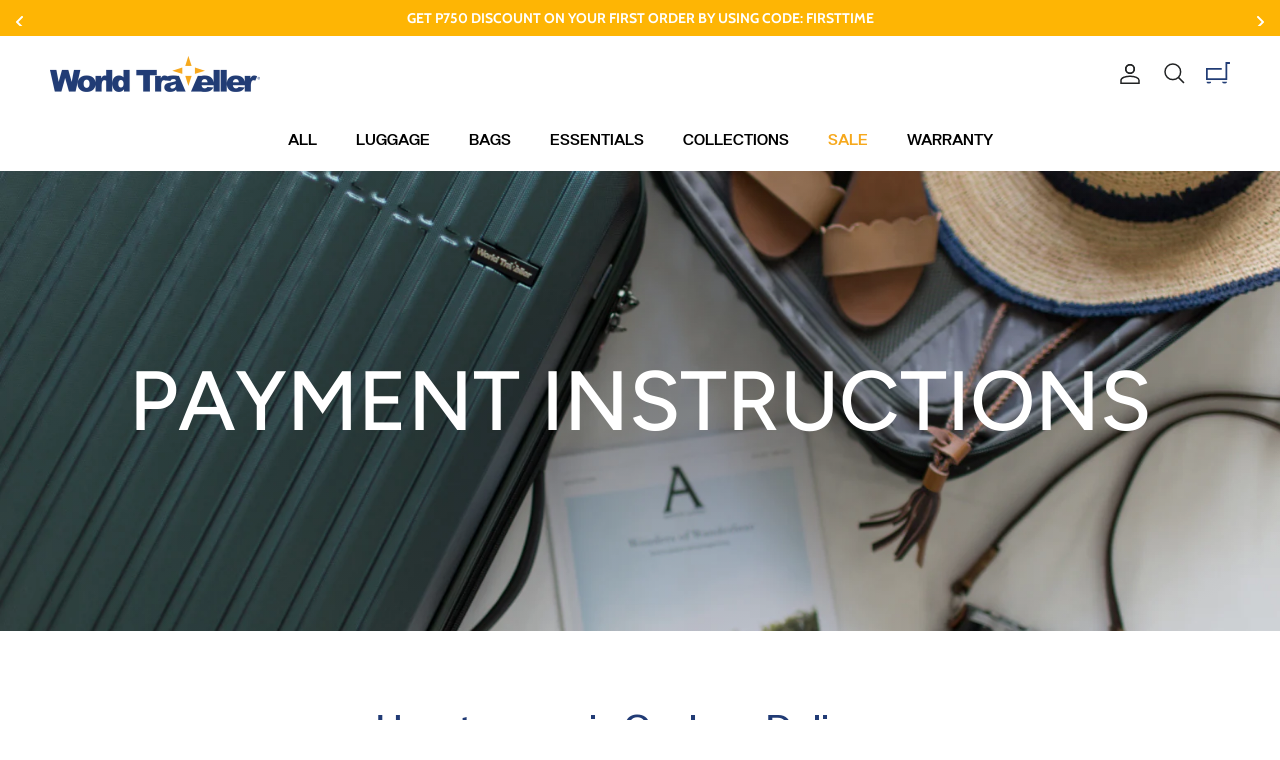

--- FILE ---
content_type: text/css
request_url: https://worldtraveller.com.ph/cdn/shop/t/29/assets/swatches.css?v=81325916267535045391761803604
body_size: 322
content:
@charset "UTF-8";[data-swatch=silver]{--swatch-background-color:#c1c2cd}[data-swatch=black]{--swatch-background-color:#000000}[data-swatch=blue]{--swatch-background-color:#5A8BA7}[data-swatch=brown]{--swatch-background-color:#5F4B3B}[data-swatch=green]{--swatch-background-color:#18363A}[data-swatch=grey]{--swatch-background-color:#a8a5a0}[data-swatch=pink]{--swatch-background-color:#D97D80}[data-swatch=red]{--swatch-background-color:#93242c}[data-swatch=yellow]{--swatch-background-color:#ecf956}[data-swatch="matte black"]{--swatch-background-color:#343432}[data-swatch="electric blue"]{--swatch-background-color:#5A8BA7}[data-swatch="rose gold"]{--swatch-background-color:#e5c2c3}[data-swatch="space blue"]{--swatch-background-color:#1c2841}[data-swatch="jade cabbage"]{--swatch-background-color:#656656}[data-swatch="midnight blue"]{--swatch-background-color:#2F354F}[data-swatch="berry red"]{--swatch-background-color:#93242c}[data-swatch="aurora violet"]{--swatch-background-color:#785d80}[data-swatch="taiga teal"]{--swatch-background-color:#18363A}[data-swatch="artichoke green"]{--swatch-background-color:#859487}[data-swatch="pebble grey"]{--swatch-background-color:#a8a5a0}[data-swatch=rhubarb]{--swatch-background-color:#D97D80}[data-swatch=seaglass]{--swatch-background-color:#c7e1fe}[data-swatch="lemon butter"]{--swatch-background-color:#ffedb9}[data-swatch=mint]{--swatch-background-color:#d4f6e5}[data-swatch=cobalt]{--swatch-background-color:#1306a9}[data-swatch=gunmetal]{--swatch-background-color:#44444B}[data-swatch="paradise pink"]{--swatch-background-color:#ef1966}[data-swatch=cinnamon]{--swatch-background-color:#b07b67}[data-swatch="river blue"]{--swatch-background-color:#45515e}[data-swatch="palm green"]{--swatch-background-color:#334536}[data-swatch="gold sand"]{--swatch-background-color:#EACCAB}[data-swatch="wine stain"]{--swatch-background-color:#4b262d}[data-swatch="pink champagne"]{--swatch-background-color:#c4a199}[data-swatch="silver mist"]{--swatch-background-color:#c1c2cd}[data-swatch="shadow grey"]{--swatch-background-color:#a6a6a6}[data-swatch=ecru]{--swatch-background-color:#e4d8ba}[data-swatch="golden honey"]{--swatch-background-color:#fe9f10}[data-swatch=olive]{--swatch-background-color:#a3ab88}[data-swatch="marine blue"]{--swatch-background-color:#232e3b}[data-swatch="deepsea blue"]{--swatch-background-color:#2d4a85}[data-swatch="sassafras purple"]{--swatch-background-color:#664766}[data-swatch="jet black"]{--swatch-background-color:#343432}[data-swatch="sundried tomato"]{--swatch-background-color:#552925}[data-swatch="brown earth"]{--swatch-background-color:#5F4B3B}[data-swatch="safari teal"]{--swatch-background-color:#315350}[data-swatch="green woods"]{--swatch-background-color:#768078}[data-swatch="birch bark"]{--swatch-background-color:#B4AFA1}[data-swatch="black ink"]{--swatch-background-color:#343432}[data-swatch="midnight blue"]{--swatch-background-color:#1c2841}[data-swatch="granite grey"]{--swatch-background-color:#a8a5a0}[data-swatch="nori green "]{--swatch-background-color:#4b4d45}[data-swatch="midnight blue"]{--swatch-background-color:#343a4a}[data-swatch=raven]{--swatch-background-color:#343432}[data-swatch=timber]{--swatch-background-color:#a5817a}[data-swatch="black ink"]{--swatch-background-color:#282327}[data-swatch="lime punch"]{--swatch-background-color:#ecf956}[data-swatch="turquoise oasis"]{--swatch-background-color:#7fb8c4}[data-swatch="jelly bean"]{--swatch-background-color:#14824c}[data-swatch="tangerine dream"]{--swatch-background-color:#cf6140}[data-swatch="golden honey"]{--swatch-background-color:#d28a4c}[data-swatch="blue haze"]{--swatch-background-color:#adb4bf}[data-swatch="cool blue"]{--swatch-background-color:#0882bf}[data-swatch="fuchsia pink"]{--swatch-background-color:#a6233b}[data-swatch="spice red"]{--swatch-background-color:#960f13}[data-swatch="wreath green"]{--swatch-background-color:#2a4f47}[data-swatch=pewter],[data-swatch="herb green"]{--swatch-background-image: linear-gradient(to right, #, #) }[data-swatch="artichoke green"]{--swatch-background-color:#7e9b82}[data-swatch="pearl grey"]{--swatch-background-color:#616967}[data-swatch="sunset glow"]{--swatch-background-color:#d15e48}[data-swatch="sky blue"]{--swatch-background-color:#7cc0cd}[data-swatch=bubblegum]{--swatch-background-color:#ca6d78}[data-swatch=butter]{--swatch-background-color:#fff7af}[data-swatch=lilac]{--swatch-background-color:#e4d2d5}[data-swatch=sage]{--swatch-background-color:#aeb7a1}[data-swatch="dusty rose"]{--swatch-background-color:#bb9b9b}[data-swatch="ocean teal"]{--swatch-background-color:#437380}[data-swatch=chestnut]{--swatch-background-color:#60472e}[data-swatch="slate grey"]{--swatch-background-color:#7f7b77}[data-swatch=seaglass]{--swatch-background-color:#a1c0c9}[data-swatch="pebble grey"]{--swatch-background-color:#898989}[data-swatch="pumpkin spice"]{--swatch-background-color:#b54f2f}[data-swatch="olive green"]{--swatch-background-color:#64562e}[data-swatch="azure blue"]{--swatch-background-color:#36629f}[data-swatch="spice red"]{--swatch-background-color:#b2242b}[data-swatch="ash grey"]{--swatch-background-color:#5d5853}[data-swatch="jade cabbage"]{--swatch-background-color:#949677}
/*# sourceMappingURL=/cdn/shop/t/29/assets/swatches.css.map?v=81325916267535045391761803604 */


--- FILE ---
content_type: text/javascript
request_url: https://cdn.shopify.com/extensions/019c0d94-8c2e-7aed-ab44-ff635d36c2cc/salepify-821/assets/ymal.script.js
body_size: 9610
content:
const tlYmalHandleFirstLoad = () => {
  const themeName = window?.Shopify?.theme?.schema_name;
  if (!themeName) {
    return;
  }
  if (themeName.includes("Yuva")) {
    if (window.location.pathname !== "/cart") {
      document.addEventListener("DOMContentLoaded", function() {
        const originalLoad = $.fn.load;
        $.fn.load = async function(url, params, callback) {
          const $el = this;
          if (typeof params === "function") {
            const originalCallback = params;
            params = function(...args) {
              originalCallback.apply(this, args);
              if ($el.is("[data-drawer-body]") && window.tlYMAL) {
                window.tlYMAL.reInsertWidget();
              }
            };
          } else if (typeof callback === "function") {
            const originalCallback = callback;
            callback = function(...args) {
              originalCallback.apply(this, args);
              if ($el.is("[data-drawer-body]") && window.tlYMAL) {
                window.tlYMAL.reInsertWidget();
              }
            };
          }
          return originalLoad.call($el, url, params, callback);
        };
      });
    }
  }
};
class tlYMALWIDGET extends HTMLElement {
  #translation;
  #destroyed = false;
  static get observedAttributes() {
    return ["rule-id"];
  }
  constructor() {
    super();
    this.currentIndex = 0;
    this.upsellItemsData = [];
    this.productIdMapSelectedVariantId = /* @__PURE__ */ new Map();
    this.variantIdMapData = /* @__PURE__ */ new Map();
  }
  connectedCallback() {
    if (!this.getAttribute("rule-id")) {
      this.setLoading();
    }
  }
  disconnectedCallback() {
    if (this.#destroyed)
      return;
    const themeName = window?.Shopify?.theme?.name;
    if (!themeName.includes("Vessel")) {
      window.tlYMAL.reInsertWidget();
    }
  }
  destroy() {
    this.#destroyed = true;
    this.remove();
  }
  cloneFunc() {
    this.defaultImg = window.tlYMAL.defaultImg;
    this.displayMoney = window.tlYMAL.formatMoney.bind(window.tlYMAL);
    this.handleAddToCart = window.tlYMAL.handleAddToCart.bind(window.tlYMAL);
    this.getDiscountPrice = window.tlYMAL.getDiscountPrice.bind(window.tlYMAL);
    this.getTranslationByRuleId = window.tlYMAL.getTranslationByRuleId.bind(window.tlYMAL);
  }
  attributeChangedCallback(name, oldValue, newValue) {
    if (name == "rule-id") {
      this.upsellItemsData = window.tlYMAL.upsellItemsData;
      if (newValue == "") {
        this.innerHTML = "";
        this.style = "display: none !important;";
      } else if (!newValue) {
        this.setLoading();
      } else if (newValue && this.upsellItemsData.length > 0) {
        this.cloneFunc();
        this.#translation = window.tlYMAL.getTranslationByRuleId(Number(newValue));
        this.render();
      }
    }
  }
  render() {
    this.currentIndex = 0;
    this.productIdMapSelectedVariantId = /* @__PURE__ */ new Map();
    this.innerHTML = `
            <div class="salepify-ymal__header">
                <div class="salepify-ymal-title">
                    ${this.#translation.header}
                </div>

                <div class="salepify-ymal-pagination">
                    <div class="salepify-ymal-pagination__button salepify-ymal-pagination__button--disabled" type="previous">
                        <svg width="24" height="24" viewBox="0 0 24 24" fill="none" xmlns="http://www.w3.org/2000/svg">
                            <path d="M15 19L8 12L15 5" stroke="#111827" stroke-width="2" stroke-linecap="round" stroke-linejoin="round"/>
                        </svg>
                    </div>
                    
                    <div class="salepify-ymal-pagination__button" type="next">
                        <svg width="24" height="24" viewBox="0 0 24 24" fill="none" xmlns="http://www.w3.org/2000/svg">
                            <path d="M9 5L16 12L9 19" stroke="#111827" stroke-width="2" stroke-linecap="round" stroke-linejoin="round"/>
                        </svg>
                    </div>
                </div>
            </div>


            <div class="salepify-ymal__body">
                ${this.renderUpsellItems()}
            </div>
        `;
    this.slider = this.querySelector(".salepify-ymal__body");
    this.addEvent();
    this.style = "display: flex !important;";
    this.setWidthToWidget();
    this.setStatePaginationButton(0);
  }
  renderUpsellItems() {
    return this.upsellItemsData.map((product) => {
      const productId = product.id;
      const selectedVariant = product.variants.find((variant) => variant.available) || product.variants[0];
      const image = selectedVariant.featured_image && selectedVariant.featured_image.src ? selectedVariant.featured_image.src : product.images[0] ?? this.defaultImg;
      const price = selectedVariant.price;
      const discountPrice = this.getDiscountPrice(price);
      this.productIdMapSelectedVariantId.set(productId, selectedVariant.id);
      return `
                <div class="salepify-ymal-item" product-id="${productId}">
                    <div class="salepify-ymal-product">
                        <div class="salepify-ymal-product__image"><img src="${image}"/></div>
                        <div class="salepify-ymal-product__info">
                            <a href="/products/${product.handle}" class="salepify-ymal-product-title">${product.title}</a>

                            <div class="salepify-ymal-variant-selector">
                                ${product.variants.length > 1 ? `<select product-id="${productId}">
                                            ${product.variants.map((variant) => {
        const variantId = variant.id;
        this.variantIdMapData.set(variantId, variant);
        return `<option value="${variant.id}"
                                                                    ${!variant.available ? "disabled" : ""}
                                                            >
                                                                ${variant.title}
                                                            </option>`;
      }).join(" ")}
                                        </select>
                                        <svg viewBox="0 0 448 512" xmlns="http://www.w3.org/2000/svg"><path d="M224 416c-8.188 0-16.38-3.125-22.62-9.375l-192-192c-12.5-12.5-12.5-32.75 0-45.25s32.75-12.5 45.25 0L224 338.8l169.4-169.4c12.5-12.5 32.75-12.5 45.25 0s12.5 32.75 0 45.25l-192 192C240.4 412.9 232.2 416 224 416z"/></svg>
                                    ` : ""}

                            </div>

                            <div class="salepify-ymal-product-price">
                                <div class="salepify-ymal-product-price__final">
                                    ${discountPrice > 0 ? this.displayMoney(discountPrice) : "Free"}
                                </div>
                                <div class="salepify-ymal-product-price__regular" style='display: ${price > discountPrice ? "block" : "none"}'>
                                    ${this.displayMoney(price)}
                                </div>
                            </div>
                        </div>
                    </div>

                    <div class="salepify-ymal-add-btn" product-id="${productId}">
                        <p>+</p>
                        <p>${this.#translation.add_btn}</p>
                    </div>
                </div>
            `;
    }).join(" ");
  }
  addEvent() {
    const previousButton = this.querySelector('.salepify-ymal-pagination__button[type="previous"]');
    previousButton.addEventListener("click", this.handlePrevious.bind(this));
    const nextButton = this.querySelector('.salepify-ymal-pagination__button[type="next"]');
    nextButton.addEventListener("click", this.handleNext.bind(this));
    const upsellItemEle = this.querySelectorAll(".salepify-ymal-item");
    upsellItemEle.forEach((element) => {
      const selectElement = element.querySelector("select");
      if (selectElement) {
        const newSelect = selectElement.cloneNode(true);
        newSelect.addEventListener("change", (e) => {
          e.stopImmediatePropagation();
          this.onChangeSelectVariant(e);
        });
        selectElement.parentNode.replaceChild(newSelect, selectElement);
      }
    });
    const addButtonEle = this.querySelectorAll(".salepify-ymal-add-btn");
    addButtonEle.forEach((element) => {
      element.addEventListener("click", this.handlClickAdd.bind(this));
    });
  }
  setWidthToWidget() {
    const widgetWidth = this.offsetWidth;
    const itemLength = this.upsellItemsData.length;
    const itemsWidth = (459 + 16) * itemLength - 16;
    if (widgetWidth > itemsWidth) {
      this.style.maxWidth = `${itemsWidth}px`;
    }
  }
  onChangeSelectVariant(event) {
    const value = Number(event.target.value);
    const productId = event.target.getAttribute("product-id");
    this.productIdMapSelectedVariantId.set(Number(productId), value);
    const itemElement = this.querySelector(`.salepify-ymal-item[product-id="${productId}"]`);
    const selectedVariant = this.variantIdMapData.get(value);
    const image = selectedVariant.featured_image && selectedVariant.featured_image.src ? selectedVariant.featured_image.src : null;
    if (image) {
      itemElement.querySelector(".salepify-ymal-product__image img").src = image;
    }
    const price = selectedVariant.price;
    const discountPrice = this.getDiscountPrice(price);
    itemElement.querySelector(".salepify-ymal-product-price__final").innerHTML = discountPrice > 0 ? this.displayMoney(discountPrice) : "Free";
    const regularPriceEle = itemElement.querySelector(".salepify-ymal-product-price__regular");
    regularPriceEle.innerHTML = this.displayMoney(price);
    regularPriceEle.style = `display: ${price > discountPrice ? "block" : "none"}`;
  }
  async handlClickAdd(event) {
    this.setLoadingWhenClaim(true);
    try {
      let element = event.target;
      if (!element.classList.contains("salepify-ymal-add-btn"))
        element = event.target.parentElement;
      const productId = Number(element.getAttribute("product-id"));
      const itemId = this.productIdMapSelectedVariantId.get(productId);
      const addRequest = await this.handleAddToCart(itemId);
      if (addRequest.status == 200) {
        if (!window.TLCustomEventYMAL) {
          window.tlYMAL.refreshCart();
          return;
        } else if (window.TLCustomEventYMAL == 1) {
          window.dispatchEvent(new CustomEvent("TLCustomEvent:YMAL-handlClickAdd"));
        }
      }
    } catch (error) {
      console.log("Error when handlClickAdd - YMAL: ", error);
    } finally {
      this.setLoadingWhenClaim(false);
    }
  }
  setLoadingWhenClaim(value) {
    if (value) {
      this.querySelectorAll(".salepify-ymal-add-btn").forEach((element) => {
        element.setAttribute("disabled", "");
        element.classList.add("salepify-ymal-add-btn--loading");
      });
    } else {
      this.querySelectorAll(".salepify-ymal-add-btn").forEach((element) => {
        element.removeAttribute("disabled");
        element.classList.remove("salepify-ymal-add-btn--loading");
      });
    }
  }
  setLoading() {
    this.innerHTML = `
            <div class="salepify-ymal__header">
                <div class="salepify-ymal-text-skeletion" style="width: 30%;"></div>

                <div class="salepify-ymal-pagination">
                    <div class="salepify-ymal-pagination__button salepify-ymal-pagination__button--disabled" type="previous">
                        <svg width="24" height="24" viewBox="0 0 24 24" fill="none" xmlns="http://www.w3.org/2000/svg">
                            <path d="M15 19L8 12L15 5" stroke="#111827" stroke-width="2" stroke-linecap="round" stroke-linejoin="round"/>
                        </svg>
                    </div>
                    
                    <div class="salepify-ymal-pagination__button salepify-ymal-pagination__button--disabled" type="next">
                        <svg width="24" height="24" viewBox="0 0 24 24" fill="none" xmlns="http://www.w3.org/2000/svg">
                            <path d="M9 5L16 12L9 19" stroke="#111827" stroke-width="2" stroke-linecap="round" stroke-linejoin="round"/>
                        </svg>
                    </div>
                </div>
            </div>

            <div class="salepify-ymal__body">
                ${new Array(3).fill(1).map(() => `
                    <div class="salepify-ymal-item">
                        <div class="salepify-ymal-product">
                            <div class="salepify-ymal-thumbnail-skeletion"></div>
                            <div class="salepify-ymal-product__info">
                                <div class="salepify-ymal-text-skeletion" style="width: 100px;"></div>

                                <div class="salepify-ymal-product-price">
                                    <div class="salepify-ymal-text-skeletion" style="width: 50px; height: 15px;">
                                        
                                    </div>
                                </div>
                            </div>
                        </div>

                        <div class="salepify-ymal-text-skeletion"  style="width: 50px;">
                            
                        </div>
                    </div>
                `).join(" ")}
            </div>
        `;
    this.style = "display: flex !important;";
    this.setWidthToWidget();
  }
  scrollToItem(index) {
    const itemCardWidth = this.slider.scrollWidth / this.upsellItemsData.length;
    this.slider.scrollTo({ left: itemCardWidth * index, behavior: "smooth" });
    this.currentIndex = index;
    this.setStatePaginationButton(itemCardWidth * index);
  }
  setStatePaginationButton(scrollPosition) {
    const maxScrollLeft = this.slider.scrollWidth - this.slider.clientWidth;
    const nextButton = this.querySelector('.salepify-ymal-pagination__button[type="next"]');
    if (scrollPosition < maxScrollLeft - 20) {
      nextButton.classList.remove("salepify-ymal-pagination__button--disabled");
    } else {
      nextButton.classList.add("salepify-ymal-pagination__button--disabled");
    }
    const previousButton = this.querySelector('.salepify-ymal-pagination__button[type="previous"]');
    if (scrollPosition > 0) {
      previousButton.classList.remove("salepify-ymal-pagination__button--disabled");
    } else {
      previousButton.classList.add("salepify-ymal-pagination__button--disabled");
    }
  }
  handleNext() {
    const maxScrollLeft = this.slider.scrollWidth - this.slider.clientWidth;
    const scrollPosition = this.slider.scrollLeft;
    if (maxScrollLeft <= scrollPosition)
      return;
    this.scrollToItem(this.currentIndex + 1);
  }
  handlePrevious() {
    const scrollPosition = this.slider.scrollLeft;
    if (scrollPosition <= 0)
      return;
    this.scrollToItem(this.currentIndex - 1);
  }
}
customElements.define("salepify-ymal", tlYMALWIDGET);
class tlYMALOffer {
  PROXY_URL = "apps/salepify";
  PROPERTY = "_salepify-ymal";
  IMPRESSION_KEY = "salepify_yaml_impressions";
  API_VERSION = "2025-01";
  LOCAL_STORAGE = "tl-ymal-widget-local-storage";
  TRIGGER_TYPE = {
    ALL: "all",
    PRODUCT: "product",
    COLLECTION: "collection"
  };
  UPSELL_SOURCE = {
    MERCHANT_SELECTED: "merchant_selected",
    SHOPIFY_RECOMMENDED: "shopify_recommended"
  };
  SHOPIFY_RECOMMENDATION_INTENT = {
    RELATED: "related",
    COMPLEMENTARY: "complementary"
  };
  DISCOUNT_TYPE = {
    NO_DISCOUNT: "none",
    PERCENTAGE: "percentage",
    FIXED: "fixed",
    FIXED_PRICE: "fixed_price"
  };
  POSITION_OF_YMAL = {
    TOP: "top_of_cart",
    BOTTOM: "bottom_of_cart"
  };
  DEFAULT_TRANSLATION = {
    header: "You may also like",
    add_btn: "Add"
  };
  SHOW_ON_PAGES = {
    PRODUCT: "product_page",
    CART: "cart_page",
    CART_DRAWER: "cart_drawer"
  };
  DEFAULT_STYLING = {
    general: {
      background_color: "transparent",
      border_color: "#CCCCCC",
      border_radius: 4,
      border_width: 1,
      padding: {
        top: 8,
        right: 8,
        bottom: 8,
        left: 8
      }
    },
    image: {
      border_radius: 0,
      height: 100
    },
    header: {
      font_size: 16,
      font_weight: 700,
      padding: 0,
      color: "#000000",
      pagination_color: "#111827"
    },
    product_title: {
      font_size: 14,
      font_weight: 500,
      color: "#111827"
    },
    variant_title: {
      font_size: 14,
      font_weight: 400,
      color: "#757575"
    },
    product_price: {
      font_size: 14,
      font_weight: 500,
      color: "#FF0000"
    },
    product_regular_price: {
      font_size: 12,
      font_weight: 400,
      color: "#6B7280"
    },
    add_btn: {
      font_size: 16,
      font_weight: 400,
      color: "#F5F5F5",
      background_color: "#2C2C2C"
    },
    position: this.POSITION_OF_YMAL.BOTTOM,
    custom_css: ""
  };
  STORE_ACCESS_TOKEN_KEY = "salepify_store_access_token";
  #rules;
  #displayRule;
  #displaySettings;
  #translation;
  #storeAccessToken;
  constructor(isRestricted, template, moneyFormat, defaultImg, updateState, displaySettings, translation) {
    this.defaultImg = defaultImg;
    this.template = template;
    this.updateState = updateState ? updateState.ymal : null;
    this.moneyFormat = moneyFormat;
    this.currencyRate = Shopify && Shopify.currency ? Number(Shopify.currency.rate) : 1;
    this.#displaySettings = isRestricted ? this.DEFAULT_STYLING : this.getStyling(displaySettings);
    this.#translation = isRestricted ? { default: this.DEFAULT_TRANSLATION } : this.getTranslation(translation);
    this.firstLoading = true;
    this.discountCodesApp = [];
    this.productIdMapCollectionIds = /* @__PURE__ */ new Map();
    this.upsellItemsData = [];
    this.ruleIdMapAddedRecommendProd = /* @__PURE__ */ new Map();
    this.targetElements = this.getTargetElements();
    this.initializeLocalStorage().then(async () => {
      if (this.#rules.length) {
        this.overrideFetchAndXhr();
        this.trackImpression();
        this.#storeAccessToken = await this.#getStoreAccess();
        this.refreshCart = this.getRefeshCartFunc();
        this.insertWidget();
        await this.checkApplyOffer();
        this.applyStyle();
      }
    });
    tlYmalHandleFirstLoad();
  }
  get rules() {
    return structuredClone(this.#rules);
  }
  get displayRule() {
    return structuredClone(this.#displayRule);
  }
  get displaySettings() {
    return structuredClone(this.#displaySettings);
  }
  get translation() {
    return structuredClone(this.#translation);
  }
  initializeLocalStorage = async () => {
    const initialTime = (/* @__PURE__ */ new Date()).getTime() + 24 * 3600 * 1e3;
    let initialData = {
      updated_at: (/* @__PURE__ */ new Date()).toISOString(),
      expiredTime: initialTime,
      rules: []
    };
    const ymalLocalStorage = localStorage.getItem(this.LOCAL_STORAGE);
    if (!ymalLocalStorage) {
      initialData.rules = await this.getAllRule();
    } else {
      const ymalLocalStorageData = JSON.parse(ymalLocalStorage);
      const expiredTime = ymalLocalStorageData.expiredTime || 0;
      if ((/* @__PURE__ */ new Date()).getTime() > expiredTime || ymalLocalStorageData.updated_at < this.updateState) {
        initialData.rules = await this.getAllRule();
        initialData.updated_at = this.updateState;
      } else {
        initialData = JSON.parse(JSON.stringify(ymalLocalStorageData));
        initialData.rules = ymalLocalStorageData.rules;
      }
    }
    this.#rules = this.filterRule(initialData.rules);
    localStorage.setItem(this.LOCAL_STORAGE, JSON.stringify(initialData));
  };
  getAllRule = async () => {
    const getAllRuleReq = await fetch(window.Shopify.routes.root + `${this.PROXY_URL}/product-recommendation`);
    const getAllRuleRes = await getAllRuleReq.json();
    return getAllRuleRes.success ? getAllRuleRes.data : [];
  };
  filterRule(rules) {
    const { ALL, COLLECTION, PRODUCT } = this.TRIGGER_TYPE;
    const ruleFiltered = {
      [ALL]: [],
      [COLLECTION]: [],
      [PRODUCT]: []
    };
    rules.forEach((rule) => {
      if (rule.active && this.checkActiveDate(rule) && this.checkShowOnPages(rule)) {
        ruleFiltered[rule.trigger_type].push(rule);
        this.discountCodesApp.push(rule.name);
      }
    });
    const activeRules = [
      ...this.compareRule(ruleFiltered[PRODUCT]),
      ...this.compareRule(ruleFiltered[COLLECTION]),
      ...this.compareRule(ruleFiltered[ALL])
    ];
    return activeRules;
  }
  getTranslation(translation) {
    let customTranslation = {
      default: this.DEFAULT_TRANSLATION
    };
    const locale = Shopify?.locale || "en";
    if (translation && translation.ymal && translation.ymal[locale] && JSON.stringify(translation.ymal[locale]) !== "{}") {
      Object.entries(translation.ymal[locale]).forEach(([key, value]) => {
        customTranslation[key] = this.deepMergeObject(this.DEFAULT_TRANSLATION, value);
      });
    }
    return customTranslation;
  }
  getStyling(displaySettings) {
    if (displaySettings && displaySettings.product_selector) {
      return this.deepMergeObject(this.DEFAULT_STYLING, displaySettings.product_selector);
    }
    return this.DEFAULT_STYLING;
  }
  applyStyle() {
    const {
      general: generalStyle,
      header: headerStyle,
      image: imageStyle,
      product_title: productTitleStyle,
      product_price: productPriceStyle,
      product_regular_price: productRegularPrice,
      variant_title: variantTitleStyle,
      add_btn: addBtnStyle,
      custom_css: customCss
    } = this.#displaySettings;
    document.documentElement.style.setProperty("--salepify-ymal__container__background-color", generalStyle.background_color);
    document.documentElement.style.setProperty("--salepify-ymal__container__border-color", generalStyle.border_color);
    document.documentElement.style.setProperty("--salepify-ymal__container__border-radius", `${generalStyle.border_radius}px`);
    document.documentElement.style.setProperty("--salepify-ymal__container__border-width", `${generalStyle.border_width}px`);
    document.documentElement.style.setProperty("--salepify-ymal__container__padding-top", `${generalStyle.padding.top}px`);
    document.documentElement.style.setProperty("--salepify-ymal__container__padding-right", `${generalStyle.padding.right}px`);
    document.documentElement.style.setProperty("--salepify-ymal__container__padding-bottom", `${generalStyle.padding.bottom}px`);
    document.documentElement.style.setProperty("--salepify-ymal__container__padding-left", `${generalStyle.padding.left}px`);
    document.documentElement.style.setProperty("--salepify-ymal__header__font-size", `${headerStyle.font_size}px`);
    document.documentElement.style.setProperty("--salepify-ymal__header__font-weight", `${headerStyle.font_weight}`);
    document.documentElement.style.setProperty("--salepify-ymal__header__padding", `${headerStyle.padding}px`);
    document.documentElement.style.setProperty("--salepify-ymal__header__color", headerStyle.color);
    document.documentElement.style.setProperty("--salepify-ymal__header-pagination__color", headerStyle.pagination_color);
    document.documentElement.style.setProperty("--salepify-ymal__image__border-radius", `${imageStyle.border_radius}px`);
    document.documentElement.style.setProperty("--salepify-ymal__image__height", `${imageStyle.height}`);
    document.documentElement.style.setProperty("--salepify-ymal__product-title__font-size", `${productTitleStyle.font_size}px`);
    document.documentElement.style.setProperty("--salepify-ymal__product-title__font-weight", `${productTitleStyle.font_weight}`);
    document.documentElement.style.setProperty("--salepify-ymal__product-title__color", productTitleStyle.color);
    document.documentElement.style.setProperty("--salepify-ymal__variant-title__font-size", `${variantTitleStyle.font_size}px`);
    document.documentElement.style.setProperty("--salepify-ymal__variant-title__font-weight", `${variantTitleStyle.font_weight}`);
    document.documentElement.style.setProperty("--salepify-ymal__variant-title__color", variantTitleStyle.color);
    document.documentElement.style.setProperty("--salepify-ymal__product-price__font-size", `${productPriceStyle.font_size}px`);
    document.documentElement.style.setProperty("--salepify-ymal__product-price__font-weight", `${productPriceStyle.font_weight}`);
    document.documentElement.style.setProperty("--salepify-ymal__product-price__color", productPriceStyle.color);
    document.documentElement.style.setProperty("--salepify-ymal__product-regular-price__font-size", `${productRegularPrice.font_size}px`);
    document.documentElement.style.setProperty("--salepify-ymal__product-regular-price__font-weight", `${productRegularPrice.font_weight}`);
    document.documentElement.style.setProperty("--salepify-ymal__product-regular-price__color", productRegularPrice.color);
    document.documentElement.style.setProperty("--salepify-ymal__add-btn__font-size", `${addBtnStyle.font_size}px`);
    document.documentElement.style.setProperty("--salepify-ymal__add-btn__font-weight", `${addBtnStyle.font_weight}`);
    document.documentElement.style.setProperty("--salepify-ymal__add-btn__color", addBtnStyle.color);
    document.documentElement.style.setProperty("--salepify-ymal__add-btn__background-color", addBtnStyle.background_color);
    if (customCss && customCss.trim() !== "") {
      var styleElement = document.getElementById("tl_custom_css_ymal");
      if (!styleElement) {
        styleElement = document.createElement("style");
        styleElement.id = "tl_custom_css_ymal";
        document.head.appendChild(styleElement);
      }
      styleElement.innerHTML = customCss;
    }
  }
  // Check rule apply
  checkApplyOffer = async () => {
    this.upsellItemsData = [];
    document.querySelectorAll("salepify-ymal").forEach((element) => element.removeAttribute("rule-id"));
    const { productInCart } = await this.checkCartData();
    const currentRuleStillApplicable = this.#displayRule ? await this.checkRuleCondition(this.#displayRule, productInCart) : false;
    if (!currentRuleStillApplicable) {
      this.#displayRule = null;
      for (let i = 0; i < this.#rules.length; i++) {
        const rule = this.#rules[i];
        const applicable = await this.checkRuleCondition(rule, productInCart);
        if (applicable) {
          this.#displayRule = rule;
          break;
        }
      }
    }
    if (this.#displayRule) {
      this.reInsertWidget();
      document.querySelectorAll("salepify-ymal").forEach((element) => element.setAttribute("rule-id", this.#displayRule.id));
      this.addTrackImpressionEvent();
    } else {
      document.querySelectorAll("salepify-ymal").forEach((element) => element.setAttribute("rule-id", ""));
    }
  };
  checkCartData = async () => {
    const cartData = await this.getCartAjax();
    const productInCart = /* @__PURE__ */ new Set();
    const ruleIdMapAddedRecommendProd = /* @__PURE__ */ new Map();
    cartData.items.forEach((item) => {
      const productId = String(item.product_id);
      const ruleId = item.properties[this.PROPERTY];
      if (ruleId) {
        const addedRecommendProd = ruleIdMapAddedRecommendProd.get(ruleId) ?? [];
        ruleIdMapAddedRecommendProd.set(ruleId, [...addedRecommendProd, productId]);
      }
      productInCart.add(productId);
    });
    this.ruleIdMapAddedRecommendProd = new Map(ruleIdMapAddedRecommendProd);
    return { productInCart: Array.from(productInCart) };
  };
  makeTriggerChecker = (rule) => {
    const applyIds = rule.trigger_items.map((a) => a.shopify_id.split("/").pop());
    if (rule.trigger_type == this.TRIGGER_TYPE.ALL) {
      return (id) => true;
    } else if (rule.trigger_type == this.TRIGGER_TYPE.COLLECTION) {
      return async (id) => {
        const collectionIds = this.productIdMapCollectionIds.get(id) ?? await this.getCollectionIdsOfProduct(id);
        return collectionIds.some((collectionId) => applyIds.includes(collectionId));
      };
    } else if (rule.trigger_type == this.TRIGGER_TYPE.PRODUCT) {
      return (id) => applyIds.includes(id);
    }
  };
  checkRuleCondition = async (rule, productInCart) => {
    const {
      id,
      upsell_source: upsellSource,
      upsell_items: upsellItems
    } = rule;
    const triggerProducts = [];
    const checkApplicable = this.makeTriggerChecker(rule);
    for (let j = 0; j < productInCart.length; j++) {
      const productId = productInCart[j];
      if (await checkApplicable(productId)) {
        triggerProducts.push(productId);
      }
    }
    if (triggerProducts.length) {
      const addedProducts = this.ruleIdMapAddedRecommendProd.get(id) ?? [];
      this.upsellItemsData = upsellSource == this.UPSELL_SOURCE.SHOPIFY_RECOMMENDED ? await this.getProductRecommendationByIds(rule, triggerProducts, addedProducts) : await this.getUpsellItemsData(upsellItems, addedProducts);
      return this.upsellItemsData.length > 0;
    }
    return false;
  };
  getUpsellItemsData = async (upsellItems, addedProducts) => {
    const noneAddedProducts = upsellItems.filter(({ shopify_id }) => !addedProducts.includes(shopify_id.split("/").pop()));
    noneAddedProducts.sort((a, b) => a.order_of_apperance - b.order_of_apperance);
    const upsellItemsData = await Promise.all(noneAddedProducts.map(({ handle }) => this.getProductAjax(handle)));
    return upsellItemsData.filter((item) => !!item && item.available);
  };
  getProductRecommendationByIds = async (rule, triggerProducts, addedProducts) => {
    const intent = rule.shopify_recommendation_intent ?? this.SHOPIFY_RECOMMENDATION_INTENT.RELATED;
    const recommendationProducts = [];
    for (let i = 0; i < triggerProducts.length; i++) {
      const productId = triggerProducts[i];
      const recommendation = await this.getProductRecommendationAjax(productId, intent);
      recommendation.forEach((product) => {
        if (!addedProducts.includes(String(product.id)) && recommendationProducts.length < 5) {
          recommendationProducts.push(product);
          addedProducts.push(String(product.id));
        }
      });
      if (recommendationProducts.length >= 5) {
        break;
      }
    }
    return recommendationProducts;
  };
  // Render widget
  insertWidget() {
    const position = this.#displaySettings.position == this.POSITION_OF_YMAL.TOP ? "beforebegin" : "afterend";
    this.targetElements.forEach((target) => {
      target.insertAdjacentHTML(position, `<salepify-ymal></salepify-ymal>`);
    });
  }
  reInsertWidget() {
    if (!this.#displayRule)
      return;
    const position = this.#displaySettings.position == this.POSITION_OF_YMAL.TOP ? "beforebegin" : "afterend";
    document.querySelectorAll("salepify-ymal").forEach((ele) => ele.destroy());
    this.targetElements = this.getTargetElements();
    this.targetElements.forEach((target, index) => {
      target.insertAdjacentHTML(position, `<salepify-ymal rule-id=${this.#displayRule.id}></salepify-ymal>`);
    });
  }
  handleAddToCart = async (itemId) => {
    const items = [{
      id: itemId,
      quantity: 1,
      properties: {
        [this.PROPERTY]: this.#displayRule.id
      }
    }];
    if (this.#displayRule.discount_type !== this.DISCOUNT_TYPE.NO_DISCOUNT) {
      await this.applyDiscounts([this.#displayRule.name]);
    }
    return this.addCartAjax(items);
  };
  // Impression 
  trackImpression() {
    window.sessionStorage.setItem(this.IMPRESSION_KEY, 0);
    window.addEventListener("beforeunload", () => {
      let date = /* @__PURE__ */ new Date();
      date.setHours(0, 0, 0, 0);
      date = Math.floor(date.getTime() / 1e3);
      const count = window.sessionStorage.getItem(this.IMPRESSION_KEY) ? Number(window.sessionStorage.getItem(this.IMPRESSION_KEY)) : 0;
      if (count == 0 && window.tlYMAL.displayRule)
        return;
      fetch(window.Shopify.routes.root + `${this.PROXY_URL}/impressions`, {
        method: "POST",
        headers: { "Content-Type": "application/json" },
        body: JSON.stringify({
          count,
          module: "ymal",
          date,
          offer_ids: [window.tlYMAL.displayRule.id]
        })
      });
    });
  }
  addTrackImpressionEvent = () => {
    const isCartPage = window.location.href.includes("/cart");
    if (isCartPage) {
      window.sessionStorage.setItem(this.IMPRESSION_KEY, 1);
    } else {
      const ymalEle = document.querySelectorAll("salepify-ymal");
      const observer = new IntersectionObserver(
        (entries) => {
          entries.forEach((entry) => {
            if (entry.isIntersecting) {
              const count = window.sessionStorage.getItem(this.IMPRESSION_KEY) ? Number(window.sessionStorage.getItem(this.IMPRESSION_KEY)) : 0;
              window.sessionStorage.setItem(this.IMPRESSION_KEY, count + 1);
            }
          });
        },
        { threshold: 0.5 }
      );
      ymalEle.forEach((element) => {
        if (element.getAttribute("rule-id")) {
          observer.observe(element);
        }
      });
    }
  };
  // Storefrone API 
  #getStoreAccess = async () => {
    let storeAccessToken = localStorage.getItem(this.STORE_ACCESS_TOKEN_KEY);
    if (storeAccessToken) {
      return storeAccessToken;
    }
    const getShopAccessReq = await fetch(window.Shopify.routes.root + `${this.PROXY_URL}/shop`);
    const getShopAccessRes = await getShopAccessReq.json();
    storeAccessToken = getShopAccessRes.data;
    localStorage.setItem(this.STORE_ACCESS_TOKEN_KEY, storeAccessToken);
    return storeAccessToken;
  };
  getProductById = async (id) => {
    try {
      const query = `query {
                product(id: "gid://shopify/Product/${id}") {
                    collections(first: 250){
                        nodes {
                            id
                        }
                    }
                }
            }`;
      const getProductReq = await fetch(`https://${Shopify.shop}/api/${this.API_VERSION}/graphql.json`, {
        method: "POST",
        headers: {
          "Content-Type": "application/json",
          "X-Shopify-Storefront-Access-Token": this.#storeAccessToken
        },
        body: JSON.stringify({
          query
        })
      });
      const getProductRes = await getProductReq.json();
      if (getProductRes.data) {
        return getProductRes.data.product;
      } else {
        return null;
      }
    } catch (error) {
      console.log("Error when getProductById - YMAL: ", error);
    }
  };
  // Shopify ajax api
  getCartAjax = async () => {
    const cartDataReq = await fetch("/cart.js");
    return await cartDataReq.json();
  };
  addCartAjax = async (items) => {
    try {
      return await fetch(window.Shopify.routes.root + "cart/add.js", {
        method: "POST",
        headers: {
          "Content-Type": "application/json"
        },
        body: JSON.stringify({ items })
      });
    } catch (error) {
      console.log("Error when addCartAjax - YMAL: ", error);
      return this.createAjaxCartErrorResponse(500, "Can't add to cart");
    }
  };
  updateCartAjax = async (body) => {
    try {
      return await fetch(window.Shopify.routes.root + "cart/update.js?app=salepify", {
        method: "POST",
        headers: {
          "Content-Type": "application/json"
        },
        body: JSON.stringify(body)
      });
    } catch (error) {
      console.log("Error when updateCartAjax - YMAL: ", error);
      return this.createAjaxCartErrorResponse(500, "Can't update cart");
    }
  };
  getProductAjax = async (handle) => {
    try {
      const request = await fetch(window.Shopify.routes.root + `products/${handle}.js`, {
        method: "GET",
        headers: {
          "Content-Type": "application/json"
        }
      });
      return await request.json();
    } catch (error) {
      console.log("Error when getProductAjax - YMAL: ", error);
      return null;
    }
  };
  getProductRecommendationAjax = async (id, intent) => {
    try {
      const request = await fetch(window.Shopify.routes.root + `recommendations/products.json?product_id=${id}&intent=${intent}`);
      const response = await request.json();
      return response.products;
    } catch (error) {
      console.log("Error when getProductRecommendationAjax - YMAL: ", error);
      return [];
    }
  };
  // Utils
  getRefeshCartFunc = () => {
    return window.tlGetRefreshCartFunc ? window.tlGetRefreshCartFunc(() => this.checkApplyOffer()) : () => window.location.reload();
  };
  getTargetElements = () => {
    const placementEle = document.querySelectorAll(".salepify-ymal-placement, .salepify-ymal-block");
    return placementEle.length ? placementEle : document.querySelectorAll(this.buildSelectors());
  };
  buildSelectors = () => {
    const selectors = [];
    const shouldShowOnCart = !this.#displayRule || this.#displayRule?.show_on_pages?.cart_page;
    const shouldShowOnCartDrawer = !this.#displayRule || this.#displayRule?.show_on_pages?.cart_drawer;
    const shouldShowOnProduct = !this.#displayRule || this.#displayRule?.show_on_pages?.product_page;
    if (this.template === "cart" && shouldShowOnCart || this.template !== "cart" && shouldShowOnCartDrawer) {
      selectors.push(this.getCartAndCartDrawerSelector());
    }
    if (this.template === "product" && shouldShowOnProduct) {
      selectors.push(this.getProductPageSelector());
    }
    return selectors.join(",");
  };
  getCartAndCartDrawerSelector() {
    const url = window.Shopify && window.Shopify.routes ? window.Shopify.routes.root : "/";
    let rootSelector = `
            form[action="${url}cart"]:not(#cart.cart.form.cart--with-items.gap-theme.heading--text-start),
            .mini-cart-content,tt-desctop-parent-cart > .tt-dropdown-menu, form[action*="/cart"]#updateform,
            cart-drawer.drawer.drawer--cart > .drawer__content > .drawer__header,
            #cart.cart.form.cart--with-items.gap-theme.heading--text-start > .cart__summary,
            .tt-dropdown-menu > .tt-dropdown-inner .tt-cart-box .tt-cart-list,
            form[action*="/cart?locale"]#CartDrawer-Form, form[action*="/cart?locale"]#cart,
            form[action*="${url}cart"]:not([action*="/cart/add"])
        `;
    const themeName = window?.Shopify?.theme?.schema_name ?? "";
    const isCartPage = this.template == "cart";
    if (themeName.includes("Impulse")) {
      rootSelector = isCartPage ? "#CartPageForm" : "#CartDrawerForm .drawer__scrollable > div.appear-animation";
    } else if (themeName.includes("Dwell")) {
      rootSelector = isCartPage ? ".cart-items-component .cart-items__wrapper" : ".cart-drawer__inner .cart-items__wrapper";
    } else if (themeName.includes("Horizon")) {
      rootSelector = isCartPage ? ".cart-items-component .cart-items__wrapper" : ".cart-drawer__content .cart-items__wrapper";
    } else if (themeName.includes("Yuva")) {
      rootSelector = isCartPage ? ".yv-cart-content" : ".cart-items-wrapper";
    } else if (themeName.includes("Release")) {
      if (!isCartPage)
        rootSelector = ".cart-drawer__summary";
    } else if (themeName.includes("Vessel")) {
      rootSelector = isCartPage ? ".cart-page" : "#cart-form";
    }
    return rootSelector;
  }
  getProductPageSelector() {
    let rootSelector = `form[action*="/cart/add"]:not([id*="product-form-installment-template"], .payment-terms), .button-product-buy_buttons.button-product form[action*="/cart/add"]`;
    const themeName = window?.Shopify?.theme?.schema_name ?? "";
    if (themeName.includes("Quark")) {
      rootSelector = `product-payment-terms form[action*="/cart/add"]`;
    }
    return rootSelector;
  }
  getTranslationByRuleId = (id) => {
    return this.#translation[id] ?? this.#translation.default;
  };
  applyDiscounts = async (discounts) => {
    try {
      const cartData = await this.getCartAjax();
      let newDiscounts = [];
      let statusDCInCart = cartData.discount_codes;
      const otherDiscountsInCart = [];
      const discountsAppInCart = [];
      statusDCInCart.forEach(({ code, applicable }) => {
        if (this.discountCodesApp.includes(code)) {
          if (applicable || discounts.includes(code)) {
            discountsAppInCart.push(code);
          }
        } else {
          otherDiscountsInCart.push(code);
        }
      });
      const discountsNeedToApply = discounts.filter((discount) => !discountsAppInCart.includes(discount));
      if (discountsNeedToApply.length !== 0) {
        if (discountsAppInCart.length == 5)
          return false;
        newDiscounts = [...discountsNeedToApply, ...discountsAppInCart, ...otherDiscountsInCart];
      }
      if (newDiscounts.length) {
        const response = await this.updateCartAjax({ discount: newDiscounts.splice(0, 5).join(",") });
        if (response.status == 200) {
          const applyDiscount = await response.json();
          statusDCInCart = applyDiscount?.discount_codes;
        }
      }
      const appliedDC = statusDCInCart.filter((discount) => discounts.includes(discount.code) && discount.applicable);
      return appliedDC.length == discounts.length;
    } catch (error) {
      console.log("Error when applyDiscounts - Salepify YAML: ", error);
    }
  };
  getDiscountPrice(price) {
    const { discount_type: discountType, discount_value: discountValue } = this.#displayRule;
    if (discountType == this.DISCOUNT_TYPE.FIXED) {
      price -= discountValue * this.currencyRate * 100;
    } else if (discountType == this.DISCOUNT_TYPE.PERCENTAGE) {
      price -= price * discountValue / 100;
    }
    return price > 0 ? price : 0;
  }
  getCollectionIdsOfProduct = async (id) => {
    const productData = await this.getProductById(id);
    const ids = productData ? productData.collections.nodes.map(({ id: gid }) => gid.split("/").pop()) : [];
    this.productIdMapCollectionIds.set(id, ids);
    return ids;
  };
  checkActiveDate(rule) {
    const currentDate = /* @__PURE__ */ new Date();
    if (rule.starts_at && new Date(rule.starts_at) <= currentDate) {
      if (rule.ends_at) {
        if (new Date(rule.ends_at) > currentDate) {
          return true;
        }
      } else {
        return true;
      }
    }
    return false;
  }
  getShowOnPages(rule) {
    const { CART_DRAWER, CART, PRODUCT } = this.SHOW_ON_PAGES;
    const defaultValue = {
      [CART_DRAWER]: true,
      [CART]: true,
      [PRODUCT]: false
    };
    return !rule.show_on_pages || typeof rule.show_on_pages?.[CART_DRAWER] == void 0 ? defaultValue : rule.show_on_pages;
  }
  checkShowOnPages(rule) {
    const { CART_DRAWER, CART, PRODUCT } = this.SHOW_ON_PAGES;
    const showOnPages = this.getShowOnPages(rule);
    switch (this.template) {
      case "cart":
        return showOnPages[CART];
      case "product":
        return showOnPages[PRODUCT] || showOnPages[CART_DRAWER];
      default:
        return showOnPages[CART_DRAWER];
    }
  }
  compareRule(listRule) {
    listRule.sort((rule1, rule2) => {
      const date1 = new Date(rule1.created_at);
      const date2 = new Date(rule2.created_at);
      return date2 - date1;
    });
    return listRule;
  }
  deepMergeObject(a, b) {
    const result = { ...a };
    for (const key in b) {
      if (b.hasOwnProperty(key)) {
        if (a && typeof a[key] === "object" && typeof b[key] === "object" && !Array.isArray(a[key])) {
          result[key] = this.deepMergeObject(a[key], b[key]);
        } else if (b[key] !== void 0) {
          result[key] = b[key];
        }
      }
    }
    return result;
  }
  formatMoney = function(t, e = `${this.moneyFormat}`) {
    function n(t2, e2) {
      return void 0 === t2 ? e2 : t2;
    }
    function o(t2, e2, o2, i2) {
      if (e2 = n(e2, 2), o2 = n(o2, ","), i2 = n(i2, "."), isNaN(t2) || null == t2)
        return 0;
      var r2 = (t2 = (t2 / 100).toFixed(e2)).split(".");
      return r2[0].replace(/(\d)(?=(\d\d\d)+(?!\d))/g, "$1" + o2) + (r2[1] ? i2 + r2[1] : "");
    }
    "string" == typeof t && (t = t.replace(".", ""));
    var i = "", r = /\{\{\s*(\w+)\s*\}\}/, a = e || this.money_format;
    switch (a.match(r)[1]) {
      case "amount":
        i = o(t, 2);
        break;
      case "amount_no_decimals":
        i = o(t, 0);
        break;
      case "amount_with_comma_separator":
        i = o(t, 2, ".", ",");
        break;
      case "amount_with_space_separator":
        i = o(t, 2, " ", ",");
        break;
      case "amount_with_period_and_space_separator":
        i = o(t, 2, " ", ".");
        break;
      case "amount_no_decimals_with_comma_separator":
        i = o(t, 0, ".", ",");
        break;
      case "amount_no_decimals_with_space_separator":
        i = o(t, 0, " ");
        break;
      case "amount_with_apostrophe_separator":
        i = o(t, 2, "'", ".");
    }
    return a.replace(r, i);
  };
  createAjaxCartErrorResponse = (statusCode, errMessage) => {
    return new Promise((resolve, reject) => {
      const response = new Response(JSON.stringify({
        errors: errMessage,
        description: errMessage,
        message: errMessage,
        status: statusCode
      }), {
        status: statusCode,
        headers: {
          "Content-Type": "application/json"
        }
      });
      resolve(response);
    });
  };
  // Override fetch and xhr
  overrideFetchAndXhr = () => {
    if (!window || !window.Shopify)
      return;
    const CartEvents = {
      add: "TLYAML:add",
      update: "TLYAML:update",
      change: "TLYAML:change",
      clear: "TLYAML:clear",
      mutate: "TLYAML:mutate"
    };
    const ShopifyCartURLs = [
      "/cart/add",
      "/cart/update",
      "/cart/change",
      "/cart/clear",
      "/cart/add.js",
      "/cart/update.js",
      "/cart/change.js",
      "/cart/clear.js",
      "/cart/add.js?upcart=1&opens_cart=maybe"
    ];
    function isShopifyCartURL(url) {
      if (url instanceof URL)
        url = url.href;
      if (typeof url == "object" && url.url)
        url = url.url;
      if (!url || url.includes("app=salepify"))
        return false;
      try {
        let path = url.split("/").pop();
        path = path.split("?").shift();
        return ShopifyCartURLs.includes(`/cart/${path}`);
      } catch (e) {
        console.log("Not a normal URL: ", e);
        return false;
      }
    }
    function updateType(url) {
      if (!url || url.includes("app=salepify"))
        return false;
      if (url.includes("cart/add")) {
        return "add";
      } else if (url.includes("cart/update")) {
        return "update";
      } else if (url.includes("cart/change")) {
        return "change";
      } else if (url.includes("cart/clear")) {
        return "clear";
      } else
        return false;
    }
    function dispatchEvent(url, detail) {
      if (typeof detail === "string") {
        try {
          detail = JSON.parse(detail);
        } catch (e) {
          console.log("Error: ", e);
        }
      }
      const type = updateType(url);
      switch (type) {
        case "add":
          window.dispatchEvent(new CustomEvent(CartEvents.add, { detail }));
          break;
        case "update":
          window.dispatchEvent(new CustomEvent(CartEvents.update, { detail }));
          break;
        case "clear":
          window.dispatchEvent(new CustomEvent(CartEvents.clear, { detail }));
          break;
        case "change":
          window.dispatchEvent(new CustomEvent(CartEvents.change, { detail }));
          break;
      }
    }
    function XHROverride() {
      if (!window.XMLHttpRequest)
        return;
      const originalOpen = XMLHttpRequest.prototype.open;
      XMLHttpRequest.prototype.open = function(method, url, async) {
        if (isShopifyCartURL(url)) {
          const oldReady = this.onreadystatechange;
          this.onreadystatechange = async function() {
            if (this.readyState == 4) {
              dispatchEvent(url, this.response);
              if (typeof oldReady === "function") {
                return oldReady.apply(this, arguments);
              }
            }
          };
        }
        return originalOpen.apply(this, arguments);
      };
    }
    function fetchOverride() {
      if (!window.fetch || typeof window.fetch !== "function")
        return;
      const originalFetch = window.fetch;
      window.fetch = async function() {
        const [resource, config] = [...arguments];
        if (isShopifyCartURL(resource) && config && config.body && config.body !== "{}") {
          const response = originalFetch.apply(this, arguments);
          response.then((res) => {
            res.clone().json().then((data) => dispatchEvent(res.url, data));
          });
          return response;
        } else {
          return originalFetch(...arguments);
        }
      };
    }
    window.addEventListener("TLYAML:add", (event) => {
      window.tlYMAL.checkApplyOffer();
    });
    window.addEventListener("TLYAML:change", (event) => {
      window.tlYMAL.checkApplyOffer();
    });
    fetchOverride();
    XHROverride();
  };
}
window.tlYMAL = window.tlYMAL || new tlYMALOffer(
  tlYMALIsRestricted,
  tlYMALTemplate,
  tlYMALMoneyFormat,
  tlYMALDefaultImage,
  tlYMALUpdateState,
  tlYMALDisplaySetting,
  tlYMALTranslation
);


--- FILE ---
content_type: text/javascript
request_url: https://productcompare.magento2extensions.com/js/Frontend/ProductCompare.js?shop=world-traveller-phils.myshopify.com
body_size: 7679
content:
//Define Global Variables
var Domain = "https://productcompare.magento2extensions.com/api/";
var Assets = "https://productcompare.magento2extensions.com/";
var ImagePath = "https://productcompare.magento2extensions.com/images";
var shopData = JSON.parse(document.getElementById('shopify-features').innerHTML);
var sk_shopId = shopData['shopId'];
var flag = true;

class ProductCompareJs  {
	constructor() {
    this.init();
  }
  
  //fetch and set customization value in DOM
  setCustomisationValues = () => {
		var url = Domain + 'setCustValue/'+sk_shopId;
		this.sendAjaxAndGetResponseWithGET(url, "GET", this.setCustValues);
  }

	// set customisation value in DOM
	setCustValues = (data) => {
    let scriptData = `<script id='__sk'>{"app_enable":"${data['app_enable']}","add_to_compare_text":"${data['add_to_compare_text']}","remove_from_compare_text":"${data['remove_from_compare_text']}","compare_float_title":"${data['compare_float_title']}","compare_btn_text": "${data['compare_btn_text']}","remove_all_text":"${data['remove_all_text']}","btn_bg_color":"${data['btn_bg_color']}","btn_text_color":"${data['btn_text_color']}","btn_border_color":"${data['btn_border_color']}","compare_flot_position":"${data['compare_flot_position']}","format_money":"${data['format_money']}","page_main_heading":"${data['page_main_heading']}","product_text":"${data['product_text']}","avai_text":"${data['avai_text']}","vendor_text":"${data['vendor_text']}","product_type":"${data['product_type']}","desc_text":"${data['desc_text']}","plan_id":"${data['plan_id']}"}</script>`;
    document.querySelector('body').insertAdjacentHTML("beforeEnd", scriptData);
    // app styling
    // this.appStyling();
    
    if(data['app_enable'] === "1") {
      // Add aditional links to head, body or any other data to body
      this.addDataInBodyAndHead();
      
      // Check if product page so exucte product page function
      if(__st.p === "product") {
        this.setProductPageButtonLayout();
      }
  
      // Set button layout for collection page or any product card slider
      this.setCollectionPageButtonLayout();
  
      //check for compare listing page
      this.checkIsComparePageOrNot();
    }
    document.head.insertAdjacentHTML("beforeend", `<style>${data['css']}</style>`)
  }

	//Send Fetch and get Response With GET
	sendAjaxAndGetResponseWithGET = (url, method, callbackFunction) => {
		fetch(url, {
			method: method,
			headers: {
				'Content-Type': 'application/json'
			}
		}).then((response) => response.json())
		.then((data) => {
			if (typeof(callbackFunction) === "function"){
				callbackFunction(data);
			}
		})
	}

	// Add aditional links to head, body or any other data to body
	addDataInBodyAndHead = () => {
		document.querySelector('head').insertAdjacentHTML("beforeEnd", `<link rel="stylesheet" type="text/css" href="${Assets}css/frontend/front-end.css"></link>`);
    document.querySelector('head').insertAdjacentHTML("beforeEnd", `<link rel="stylesheet" type="text/css" href="https://fonts.googleapis.com/icon?family=Material+Icons"></link>`);
		let appendData = `<div class='sk-compare-popup-wrapper'><div class='sk-compare-popup' id='skCompareWrapper'></div></div>`;
    document.querySelector('body').insertAdjacentHTML("beforeEnd", appendData);
    
    var pageURL = window.location.href;
		var Y = "pages/";
		var wishlistPageUrl = pageURL.slice(pageURL.indexOf(Y) + Y.length);
		if (wishlistPageUrl !== "sk-product-compare") {
      this.setupFloatCompareButton();
    }
  }

  //Function for setup float button
  setupFloatCompareButton = () => {
    const that = this;
		var sKData = JSON.parse(document.getElementById('__sk').innerHTML);
    var getMainWrap = document.querySelector('.sk-main-wrapper-float');
    (getMainWrap) && getMainWrap.remove(); 
    let cookieObj = new CookieJs;
    var skCompareData = cookieObj.getCookie('sk_compare_product');
    skCompareData = JSON.parse(skCompareData);
    if(skCompareData && skCompareData.length > 0){
      this.getCompareProductData(skCompareData);
      var productWrapper = ``;
      for(var i = 0; i < skCompareData.length; i++) {
        productWrapper += `<div class="sk-float-content-wrapper">
                            <span class="skCloseicon" id="skCloseIcon" data-pro-delete="${skCompareData[i]['p_handle']}">&times;</span>
                            <div id='pr_wrapp' data-pro-handle="${skCompareData[i]['p_handle']}"></div>
                          </div>`; 
      }
      var innerContent = `<div class="sk-float-content-index" id="skProductContent">${productWrapper}</div>
                          <div class="sk-float-actions">
                            <div class="sk-link-wrapper">
                              <a href="javascript:void(0);" class="sk-btn-filled" id="skCompareProducts">${sKData['compare_btn_text']}</a>
                              <a href="javascript:void(0);" id="removeAllCompareProduct" class="sk-link">${sKData['remove_all_text']}</a>
                            </div>
                          </div>`;
    } else {
      var innerContent = `<div class='no-data'>no - data</div>`;
    }
    var html = `<div ${(sKData['compare_flot_position'] === 'bottom_right') ? 'class="sk-main-wrapper-float sk-float-right"' : 'class="sk-main-wrapper-float"'}">
                  <div class="sk-float-btn-index">
                    <div class="sk-btn-wrapper">
                      <a href="javascript:void(0);" id="skToggleflot">Compare <span class="sk-arrowbtn"><i class="material-icons">keyboard_arrow_up</i></span><span class="sk-counter" data-count="${skCompareData ? skCompareData.length : 0}">${skCompareData ? skCompareData.length : 0}</span></a>
                    </div>
                    <div class="sk-compare-product-wrapper"  style="display: none;">
                      ${innerContent}  
                    </div>
                  </div>
                </div>`;
    document.querySelector('body').insertAdjacentHTML("beforeEnd", html);
    (flag) && this.setupSlidingAnimation(), flag = false;
  

    // show only if compare has product
    let compareCounter = document.querySelector('.sk-counter').getAttribute('data-count');
    if( compareCounter == '0' ){
      document.getElementById('skToggleflot').style.display = "none"; 
    }else{
      document.getElementById('skToggleflot').style.display = "block"; 
    } 
    // vip-lhb2021 show btn on only PLP and PDP page
    this.showPlpPdpOnly();


    // remove product from compare list
    document.addEventListener('click', function(e){
      var El = e.target;
      if(El && El.id === "skCloseIcon") {
        var p_handle = El.getAttribute('data-pro-delete');
        let cookieObj = new CookieJs;
        var skCompareData = JSON.parse(cookieObj.getCookie('sk_compare_product'));
        for(var i = 0; i < skCompareData.length; i++){
          if (skCompareData[i]['p_handle'] === p_handle) {
            skCompareData.splice(i, 1);
            cookieObj.setCookie('sk_compare_product', JSON.stringify(skCompareData), 365);
            that.setProductPageButtonLayout();
            that.setupFloatCompareButton();
            that.setCollectionPageButtonLayout();
            var prDiv = document.querySelector('.sk-float-btn-index');
            var mainEl = document.querySelector('.sk-compare-product-wrapper');
            prDiv.classList.add('sk-open'), mainEl.style.display = "block";
          }
        }
      } else if(El && El.id === "removeAllCompareProduct") {
        e.stopImmediatePropagation();
        let cookieObj = new CookieJs;
        cookieObj.deleteCookie('sk_compare_product');
        that.setProductPageButtonLayout();
        that.setupFloatCompareButton();
        that.setCollectionPageButtonLayout();
      } else if(El && El.id === "skCompareProducts") {
        window.location.href = '/pages/sk-product-compare';
      }
    })
  }

  // setup sliding animation
  setupSlidingAnimation = () => {
    document.addEventListener('click', function(e){
      var El = e.target;
      if(El && El.id === "skToggleflot") {
        e.preventDefault();
        var prDiv = document.querySelector('.sk-float-btn-index');
        var mainEl = document.querySelector('.sk-compare-product-wrapper');
        (prDiv.classList.contains('sk-open')) ? (prDiv.classList.remove('sk-open'),
                                                mainEl.style.display = "none")
                                               : (prDiv.classList.add('sk-open'),
                                                mainEl.style.display = "block");
      }
    })
  }

  //Function for get compare product's data 
  getCompareProductData = (skCompareData) => {
		var sKData = JSON.parse(document.getElementById('__sk').innerHTML);
    for(var i = 0; i < skCompareData.length; i++) {
      var productHtml = ``;
      fetch(`/products/${skCompareData[i]['p_handle']}.js`)
			.then(response => response.json())
			.then(product => {
        var productHtml = document.querySelector(`[data-pro-handle="${product.handle}"]`);
        (productHtml) && 
        (productHtml.innerHTML = `<a href="/products/${product.handle}" class="sk-product-link">
                        <img src="${product.featured_image}" width="200" />
                        <h5 class="title">${product.title}</h5>
                        <div class="sk-price-wrapper">
                          <span>${this.formatMoney(product.price, sKData['format_money'])}</span>
                        </div>
                      </a>`);
      })
    }
  }
  
	// Function for show add to compare button in product
	setProductPageButtonLayout = () => {
		const that = this;
    var p_handle = this.getProductHandle();
    this.setRecentlyVisitedProduct(p_handle);
		var sKData = JSON.parse(document.getElementById('__sk').innerHTML);
    let cookieObj = new CookieJs;
    var skCompareData = cookieObj.getCookie('sk_compare_product');
    
    if(sk_shopId === 56629723330) {
      var compareBtn = document.querySelector('.sk-compare-at-btn');
      if (compareBtn != null) {
        var c_btn = compareBtn.querySelector('.sk-compare-btn-wrapper.add-compare');
      } else {
        if(document.querySelector('form[action="/zh-tw/cart/add"]') != null) {
          var c_btn = document.querySelector('form[action="/zh-tw/cart/add"] .sk-compare-btn-wrapper.add-compare');
        } else {
          var c_btn = document.querySelector('form[action="/cart/add"] .sk-compare-btn-wrapper.add-compare');
        }
      }
    } else {
      var compareBtn = document.querySelector('.sk-compare-at-btn');
      if (compareBtn != null) {
        var c_btn = compareBtn.querySelector('.sk-compare-btn-wrapper.add-compare');
      } else {
        var c_btn = document.querySelector('form[action="/cart/add"] .sk-compare-btn-wrapper.add-compare');
      }
    }

    if(c_btn) { c_btn.remove(); }

    if(sk_shopId === 56629723330) {
      var compareBtn = document.querySelector('.sk-compare-at-btn');
      if (compareBtn != null) {
        var c_btn = compareBtn.querySelector('.sk-compare-btn-wrapper.remove-compare');
      } else {
        if(document.querySelector('form[action="/zh-tw/cart/add"]') != null) {
          var comp_remove_btn = document.querySelector('form[action="/zh-tw/cart/add"] .sk-compare-btn-wrapper.remove-compare');
        } else {
          var comp_remove_btn = document.querySelector('form[action="/cart/add"] .sk-compare-btn-wrapper.remove-compare');
        }
      }
    } else {
      var compareBtn = document.querySelector('.sk-compare-at-btn');
      if (compareBtn != null) {
        var c_btn = compareBtn.querySelector('.sk-compare-btn-wrapper.remove-compare');
      } else {
        var comp_remove_btn = document.querySelector('form[action="/cart/add"] .sk-compare-btn-wrapper.remove-compare');
      }
    }
    if(comp_remove_btn) { comp_remove_btn.remove(); }
		if(skCompareData) {
			skCompareData = JSON.parse(skCompareData);
			var status = false;
			for(var i = 0; i < skCompareData.length; i++) {
				if(skCompareData[i]['p_handle'] === p_handle) {
					status = true;
					break;
				}
      }
      
			if(status) {
				var compareBtnLayout = `<div class="sk-compare-btn-wrapper remove-compare">
                                  <a href="javascript:void(0);" class="sk-btn-filled" p_handle="${p_handle}" id="skCompareRemovebtn">${sKData['remove_from_compare_text']}</a>
                                </div>`;
			} else {
        var compareBtnLayout = `<div class="sk-compare-btn-wrapper add-compare">
                                  <a href="javascript:void(0);" class="sk-btn-filled" p_handle="${p_handle}" id="skCompareAddbtn">${sKData['add_to_compare_text']}</a>
                                </div>`;
      }
    } else {
      var compareBtnLayout = `<div class="sk-compare-btn-wrapper add-compare">
                                <a href="javascript:void(0);" class="sk-btn-filled" p_handle="${p_handle}" id="skCompareAddbtn">${sKData['add_to_compare_text']}</a>
                              </div>`;
    }
    if(sk_shopId === 56629723330) {
      var compareBtn = document.querySelector('.sk-compare-at-btn');
      if (compareBtn != null) {
        compareBtn.innerHTML = compareBtnLayout;
      } else {
        if(document.querySelector('form[action="/zh-tw/cart/add"]') != null) {
          document.querySelector('form[action="/zh-tw/cart/add"]').insertAdjacentHTML("beforeEnd", compareBtnLayout);
        } else {
          document.querySelector('form[action="/cart/add"]').insertAdjacentHTML("beforeEnd", compareBtnLayout);
        }
      }
    } else {
      var compareBtn = document.querySelector('.sk-compare-at-btn');
      if (compareBtn != null) {
        compareBtn.innerHTML = compareBtnLayout;
      } else {
        if(document.querySelector('form[action="/cart/add"]') != null) {
          document.querySelector('form[action="/cart/add"]').insertAdjacentHTML("beforeEnd", compareBtnLayout);
        }
      }
    }
    this.addOrRemoreFromCompare();
  }

  //Functions for add or remove product from compare
  addOrRemoreFromCompare = () => {
    const that = this;
    var p_handle = this.getProductHandle();
    document.addEventListener('click', function(e){
      let cookieObj = new CookieJs;
      var skCompareData = cookieObj.getCookie('sk_compare_product');
      var targetEl = e.target;
      if(targetEl && targetEl.id === "skCompareAddbtn") {
        e.preventDefault();
        e.stopImmediatePropagation();
        if(skCompareData) {
          skCompareData = JSON.parse(skCompareData);
          var sKData = JSON.parse(document.getElementById('__sk').innerHTML);
          var planId = sKData['plan_id'];
          var eligableToAdd = false;
          if(planId === '0' && skCompareData.length < 2) {
            eligableToAdd = true;
          } else if(planId === '1' && skCompareData.length < 5) {
            eligableToAdd = true;
          } else if(planId === '2') {
            eligableToAdd = true;
          }

          if(eligableToAdd) {
            skCompareData.push(
              {"p_handle": p_handle}
            );
          } else {
            let alertData = `<div class="sk-alert-wrapper">You have reached to limit. Remove some product to add more.</div>`;
            document.querySelector('body').insertAdjacentHTML("beforeEnd", alertData);
            setTimeout(function(){
              document.querySelector('.sk-alert-wrapper').remove();
            }, 3000)
          }
        } else {
          skCompareData = [
            {"p_handle": p_handle}	
          ];
        }
        cookieObj.setCookie('sk_compare_product', JSON.stringify(skCompareData), 365);
        that.setProductPageButtonLayout();
        that.setupFloatCompareButton();
      } else if (targetEl && targetEl.id === "skCompareRemovebtn") {
        var skCompareData = JSON.parse(cookieObj.getCookie('sk_compare_product'));
        for(var i = 0; i < skCompareData.length; i++){
          if (skCompareData[i]['p_handle'] === p_handle) {
            skCompareData.splice(i, 1);
            cookieObj.setCookie('sk_compare_product', JSON.stringify(skCompareData), 365);
          }
        }
        that.setProductPageButtonLayout();
        that.setupFloatCompareButton();
      } else if(targetEl && targetEl.classList.contains('usf-load-more')) {
        that.setCollectionPageButtonLayout();
      }
    })
  }

  // Function for get Product handle
  getProductHandle = () => {
    var pageURL = window.location.href;
		var Y = "/products/";
		var productHandleName = pageURL.slice(pageURL.indexOf(Y) + Y.length);
		if(productHandleName.includes("?")){
			productHandleName = productHandleName.split('?')[0];
		} else if(productHandleName.includes("#")){
      productHandleName = productHandleName.split('#')[0];
    } else {
			productHandleName = productHandleName;
    }
    return productHandleName;
  }

  // Function for collection page setup
  setCollectionPageButtonLayout = () => {
    let cookieObj = new CookieJs;
    var skCompareData = JSON.parse(cookieObj.getCookie('sk_compare_product'));
		var compareProdArray = [];
		if(skCompareData) {
			for(var i = 0; i < skCompareData.length; i++) {
				compareProdArray.push(skCompareData[i]['p_handle']);
			}
		}

		var sKData = JSON.parse(document.getElementById('__sk').innerHTML);
		var prSelector = document.querySelectorAll('.sk-compare-product-grid');
    if(prSelector) {
		  Array.from(prSelector).map((pr, i) => {
        if (sk_shopId === 56936431803 && pr.getAttribute('data-product-handle') == "productUrl") {
          var Y = "/products/";
          var pageURL = pr.closest('.product-block__link').getAttribute('href'); 
          var p_handle = pageURL.slice(pageURL.indexOf(Y) + Y.length);
          pr.setAttribute('data-product-handle', p_handle);
        } else {
          var p_handle = pr.getAttribute('data-product-handle');
        }
				if(compareProdArray.includes(p_handle)) {
					var classData =  'filled';
				} else {
					var classData =  '';
				}
				pr.innerHTML = `<div class="sk-compare-icon">
                          <a href="javascript:void(0);" class="sk-compare-icon" title="Add To Compare">
                            <div class="sk-compare sk-compare-icon" data-product-handle="${p_handle}">
                              <i class="fad fa-heart-circle ${classData}" id="addOrRemoveCompareProduct" data-product-handle="${p_handle}"></i>
                            </div>
                          </a>
                        </div>`;
      })
    }
    this.addOrRemoveItemFromCollectionGrid();
  }

  // add or remove item from product grid
  addOrRemoveItemFromCollectionGrid = () => {
    const that = this;
    document.addEventListener('click', (e) => {
      if(e.target && e.target.id === "addOrRemoveCompareProduct") {
        e.preventDefault();
        e.stopImmediatePropagation();
        e.stopPropagation();
        var sKData = JSON.parse(document.getElementById('__sk').innerHTML);
        var p_handle = e.target.getAttribute('data-product-handle');
        let cookieObj = new CookieJs;
        var skCompareData = cookieObj.getCookie('sk_compare_product');
        skCompareData = JSON.parse(skCompareData);
        if(e.target.classList.contains('filled')) {
          for(var i = 0; i < skCompareData.length; i++){
            if (skCompareData[i]['p_handle'] === p_handle) {
              skCompareData.splice(i, 1);
            }
          }
          e.target.classList.remove('filled');
        } else {
          if(skCompareData && skCompareData.length > 0) {
            var planId = sKData['plan_id'];
            var eligableToAdd = false;
            if(planId === '0' && skCompareData.length < 2) {
              eligableToAdd = true;
            } else if(planId === '1' && skCompareData.length < 5) {
              eligableToAdd = true;
            } else if(planId === '2') {
              eligableToAdd = true;
            }

            if(eligableToAdd) {
              skCompareData.push(
                {"p_handle": p_handle}
              );
              e.target.classList.add('filled');
            } else {
              let alertData = `<div class="sk-alert-wrapper">You have reached to limit. Remove some product to add more.</div>`;
              document.querySelector('body').insertAdjacentHTML("beforeEnd", alertData);
              setTimeout(function(){
                document.querySelector('.sk-alert-wrapper').remove();
              }, 3000)
            }
          } else {
            skCompareData = [
              {"p_handle": p_handle}	
            ];
            e.target.classList.add('filled');
          }
        }
        cookieObj.setCookie('sk_compare_product', JSON.stringify(skCompareData), 365);
        that.setupFloatCompareButton();
      }
    })
  }

  // check current page is compare or not
  checkIsComparePageOrNot = () => {
		var pageURL = window.location.href;
		var sKData = JSON.parse(document.getElementById('__sk').innerHTML);
		var Y = "pages/";
		var wishlistPageUrl = pageURL.slice(pageURL.indexOf(Y) + Y.length);
		if (wishlistPageUrl == "sk-product-compare" || wishlistPageUrl == "product-compare" ) {
      let cookieObj = new CookieJs;
      var skCompareData = JSON.parse(cookieObj.getCookie('sk_compare_product'));
      var productCompareDetail = '';
      if(skCompareData) {
        for(var i = 0; i < skCompareData.length; i++){
          productCompareDetail += `<div class="sk-compare-product-title" p_handle="${skCompareData[i]['p_handle']}"></div>`;
        }
      }
      var html = `<div class="sk-main-wrapper">
                    <div class="sk-page-wrappper">
                      <div class="sk-heading-wrapper">
                        <h1 class="sk-title">${sKData['page_main_heading']}</h1>
                      </div>
                      <div class="sk-table-wrapper">
                        <div class="sk-product-table">
                          <div class="sk-product-data">
                            <div class="sk-product-wrapper">
                              <div class="sk-title">${sKData['product_text']}</div>
                            </div>
                            <div class="sk-available-wrapper">
                              <span>${sKData['avai_text']}</span>
                            </div>
                            <div class="sk-pro-price-compare">
                              <span>Compare Price</span>
                            </div>
                            <div class="sk-vendor-wrapper">
                              <span>${sKData['vendor_text']}</span>
                            </div>
                            <div class="sk-product-type-wrapper">
                              <span>${sKData['product_type']}</span>
                            </div>
                            <div class="sk-product-desc-wrapper">
                              <span>${sKData['desc_text']}</span>
                            </div>
                          </div>
                          <div class="sk-compare-products">
                            ${(productCompareDetail) && productCompareDetail}
                            <div class="sk-compare-product-title sk-add-product-data">
                              <div class="sk-product-wrapper">
                                <div class="sk-product">
                                  <div class="sk-add-prod">
                                    <div class="sk-pro-title">Add Product</div>
                                    <div class="sk-add-colletion sk-select">
                                      <ul>
                                      </ul>
                                    </div>
                                    <div class="sk-add-colletion-pro sk-select">
                                      <ul>
                                        <li>Select Product</li>
                                        <li style="display: none">-</li>
                                      </ul>
                                    </div>
                                  </div>
                                </div>
                              </div>
                              <div class="sk-available-wrapper"></div>
                              <div class="sk-pro-price-compare"></div>
                              <div class="sk-vendor-wrapper"></div>
                              <div class="sk-product-type-wrapper"></div>
                              <div class="sk-product-desc-wrapper"></div>
                            </div>
                          </div>
                        </div>
                      </div>
                    </div>
                  </div>`;
      (document.querySelector('.contentforlayout')) && (document.querySelector('.contentforlayout').innerHTML = html);
      (document.querySelector('main')) && (document.querySelector('main').innerHTML = html);
      if (sKData['plan_id'] === "2") {
        this.setProductRecomandationSection(); 
      }
      this.setProductCompareData();
      this.setAddProductToCompareSelectionList();
      
		}
  }

  //function for set product compare data
  setProductCompareData = () => {
    const that = this;
    var productsData = document.querySelectorAll('.sk-compare-product-title[p_handle]');
    if(productsData) {
      var sKData = JSON.parse(document.getElementById('__sk').innerHTML);
      Array.from(productsData).map((productWrap, index) => {
        var p_handle = productWrap.getAttribute('p_handle');
        fetch(`/products/${p_handle}.js`)
        .then(response => response.json())
        .then(product => {
          productWrap.innerHTML = `<div class="sk-product">
                                    <div class="sk-product-wrapper">
                                      <div class="sk-product-image">
                                        <img src="${product.featured_image}" />
                                      </div>
                                      <a href="/products/${product.handle.replace(/[^\x00-\x7F]/g, "")}"><h5 class="sk-pro-title">${product.title}</h5></a>
                                      <div class="sk-pro-price"><span>${this.formatMoney(product.price, sKData['format_money'])}</span></div>
                                      <div class="sk-action">
                                        <a href="javascript:void(0);" p_var_id="${product.variants[0].id}" class="sk-btn-filled sk-add-to-cart">Add to Cart</a>
                                        <a href="javascript:void(0);" p_handle="${product.handle.replace(/[^\x00-\x7F]/g, "")}" class="sk-delete-product" id="removeProductFromCompare">&times;</a>
                                      </div>
                                    </div>
                                    <div class="sk-available-wrapper">${(product.available) ? "Available" : "Not Available"}</div>
                                    <div class="sk-pro-price-compare">${(product.compare_at_price > 0) ? this.formatMoney(product.compare_at_price, sKData['format_money']) : "Not Available"}</div>
                                    <div class="sk-vendor-wrapper">${product.vendor}</div>
                                    <div class="sk-product-type-wrapper">${product.type}</div>
                                    <div class="sk-product-desc-wrapper">
                                        <div id="skShortDesc">${product.description.replace(/<\/?[^>]+>/gi, '').slice(0, 300)} ...</div>
                                        <div id="skFullDesc" style="display:none;">${product.description}</div> 
                                        <span id="skReadMoreLess">Read More</span>
                                    </div>
                                  </div>`;

          var maxHeight = 0;
          var maxHeightWrapper = document.querySelectorAll(".sk-product > div.sk-product-wrapper");
          Array.from(maxHeightWrapper).map((El) => {
            if (El.offsetHeight > maxHeight) { maxHeight = El.offsetHeight; }
          });
          document.querySelector(".sk-product-data > div.sk-product-wrapper").style.height = maxHeight+'px';
          var AllProdurWrapper = document.querySelectorAll(".sk-compare-products .sk-compare-product-title");
          Array.from(AllProdurWrapper).map((El) => {
            (El.querySelector('.sk-product .sk-product-wrapper')) &&
            (El.querySelector('.sk-product .sk-product-wrapper').style.height = maxHeight+'px');
          });
        })
      })
    }

    document.addEventListener('click', (e) => {
      if(e.target && e.target.id === "removeProductFromCompare") {
        var p_handle = e.target.getAttribute('p_handle');
        let cookieObj = new CookieJs;
        var skCompareData = JSON.parse(cookieObj.getCookie('sk_compare_product'));
        for(var i = 0; i < skCompareData.length; i++){
          if (skCompareData[i]['p_handle'] === p_handle) {
            skCompareData.splice(i, 1);
            cookieObj.setCookie('sk_compare_product', JSON.stringify(skCompareData), 365);
            that.checkIsComparePageOrNot();
          }
        }
      }
    })
  }
  
  //function for set collections
  setAddProductToCompareSelectionList = () => {
    const that = this;
    fetch(`/collections.json?limit=250`)
    .then(response => response.json())
    .then(collections => {
      if(collections) {
        collections = collections['collections'];
        var collectionData = '<li id="showAllCategories" c_handle="">Select Category</li>';
        for(var i = 0; i < collections.length; i++) {
          collectionData += `<li id="fetchProductList" style="display: none;" c_handle="${collections[i]['handle']}">${collections[i]['title']}</li>`;
        }
        document.querySelector('.sk-add-colletion ul').innerHTML = collectionData;
      }
    })

    document.addEventListener('click', function(e){
      var sKData = JSON.parse(document.getElementById('__sk').innerHTML);
      if(e.target && e.target.id === "fetchProductList") {
        e.stopPropagation();
        e.preventDefault();
        e.stopImmediatePropagation();
        document.querySelector('#showAllCategories').click();
        var c_handle = e.target.getAttribute('c_handle');
        fetch(`/collections/${c_handle}/products.json?limit=250`)
        .then(response => response.json())
        .then(products => {
          var productData = '<li id="showAllProducts" p_handle="">Select Product</li>';
          if(products) {
            products = products['products'];
            for(var i = 0; i < products.length; i++) {
              productData += `<li id="fetchProductData" style="display: none;" p_handle="${products[i]['handle']}">${products[i]['title']}</li>`;
            }
          } else {
            productData += '<li id="fetchProductData" style="display: none;" p_handle="">No Product Available</li>';
          }
          document.querySelector('.sk-add-colletion-pro ul').innerHTML = productData;
          document.querySelector('#showAllProducts').click();
        })
      } else if(e.target && e.target.id === "fetchProductData") {
        e.stopPropagation();
        e.preventDefault();
        e.stopImmediatePropagation();
        var p_handle = e.target.getAttribute('p_handle');
        let cookieObj = new CookieJs;
        var skCompareData = cookieObj.getCookie('sk_compare_product');
        if(skCompareData) {
          skCompareData = JSON.parse(skCompareData);
          var planId = sKData['plan_id'];
          var eligableToAdd = false;
          if(planId === '0' && skCompareData.length < 2) {
            eligableToAdd = true;
          } else if(planId === '1' && skCompareData.length < 5) {
            eligableToAdd = true;
          } else if(planId === '2') {
            eligableToAdd = true;
          }

          if(eligableToAdd) {
            skCompareData.push(
              {"p_handle": p_handle}
            );
          } else {
            let alertData = `<div class="sk-alert-wrapper">You have reached to limit. Remove some product to add more.</div>`;
            document.querySelector('body').insertAdjacentHTML("beforeEnd", alertData);
            setTimeout(function(){
              document.querySelector('.sk-alert-wrapper').remove();
            }, 3000)
          }
        } else {
          skCompareData = [
            {"p_handle": p_handle}	
          ];
        }
        cookieObj.setCookie('sk_compare_product', JSON.stringify(skCompareData), 365);
        that.checkIsComparePageOrNot();
      } else if(e.target && e.target.id === "showAllCategories") {
        e.stopPropagation();
        e.preventDefault();
        e.stopImmediatePropagation();
        var collectionList = document.querySelectorAll('#fetchProductList');
        if(e.target.classList.contains('active')) {
          Array.from(collectionList).map((El) => {
            (El) &&
            (El.style.display = 'none');
          });
          e.target.classList.remove('active');
        } else {
          Array.from(collectionList).map((El) => {
            (El) &&
            (El.style.display = 'block');
          });
          e.target.classList.add('active');
        }
      } else if(e.target && e.target.id === "showAllProducts") {
        e.stopPropagation();
        e.preventDefault();
        e.stopImmediatePropagation();
        var productList = document.querySelectorAll('#fetchProductData');
        if(e.target.classList.contains('active')) {
          Array.from(productList).map((El) => {
            (El) &&
            (El.style.display = 'none');
          });
          e.target.classList.remove('active');
        } else {
          Array.from(productList).map((El) => {
            (El) &&
            (El.style.display = 'block');
          });
          e.target.classList.add('active');
        }
      } else if(e.target && e.target.id === "skComparePageAddProductCompare") {
        let p_handle = e.target.getAttribute('p_handle');
        let cookieObj = new CookieJs;
        var skCompareData = cookieObj.getCookie('sk_compare_product');
        e.preventDefault();
        e.stopImmediatePropagation();
        if(skCompareData) {
          skCompareData = JSON.parse(skCompareData);
          var planId = sKData['plan_id'];
          var eligableToAdd = false;
          if(planId === '0' && skCompareData.length < 2) {
            eligableToAdd = true;
          } else if(planId === '1' && skCompareData.length < 5) {
            eligableToAdd = true;
          } else if(planId === '2') {
            eligableToAdd = true;
          }

          if(eligableToAdd) {
            skCompareData.push(
              {"p_handle": p_handle}
            );
          } else {
            let alertData = `<div class="sk-alert-wrapper">You have reached to limit. Remove some product to add more.</div>`;
            document.querySelector('body').insertAdjacentHTML("beforeEnd", alertData);
            setTimeout(function(){
              document.querySelector('.sk-alert-wrapper').remove();
            }, 3000)
          }
        } else {
          var eligableToAdd = true;
          skCompareData = [
            {"p_handle": p_handle}	
          ];
        }
        if(eligableToAdd) {
          cookieObj.setCookie('sk_compare_product', JSON.stringify(skCompareData), 365);
          that.checkIsComparePageOrNot();
        }
      }
    })
  }

  // product recommendation section
  setProductRecomandationSection = () => {
    let compareListData = this.getArrayValueFromJsont('sk_compare_product');
    let skRecentlyVisitedProduct = this.getArrayValueFromJsont('sk_recently_visited_product');
    skRecentlyVisitedProduct = [...new Set(skRecentlyVisitedProduct)];
    let prodctWrappers = "";
    var isEnableToRecentlyViewdProduct = false;
    Array.from(skRecentlyVisitedProduct).map((p_handle) => {
      if(!compareListData.includes(p_handle)) {
        prodctWrappers += `<div class="sk-recentlyview-product-card" data-product-handle="${p_handle}">${p_handle}</div>`;
        isEnableToRecentlyViewdProduct = true;
      }
    })
    let recentProductWrapper = `<div class="sk-recentlyviewd-wrapper">
                                  <div class="sk-recentlyviewd-header">
                                    <h2>Cross Products</h2>
                                  </div>
                                  <div class="sk-product-wrapper" id="skRecentlyViewdProducts">
                                    ${prodctWrappers}
                                  </div>
                                </div>`;
    if(isEnableToRecentlyViewdProduct) {
      document.querySelector('.sk-main-wrapper').insertAdjacentHTML("beforeEnd", recentProductWrapper);
      this.setRecentlyProductStruction();
    }                                
  }

  // set structure for recently viewd product
  setRecentlyProductStruction = () => {
    var productsData = document.querySelectorAll('.sk-recentlyview-product-card[data-product-handle]');
    if(productsData) {
      var sKData = JSON.parse(document.getElementById('__sk').innerHTML);
      Array.from(productsData).map((productWrap, index) => {
        var p_handle = productWrap.getAttribute('data-product-handle');
        fetch(`/products/${p_handle}.js`)
        .then(response => response.json())
        .then(product => {
          productWrap.innerHTML = `<div class="sk-product">
                                    <div class="sk-product-wrapper">
                                      <div class="sk-product-image">
                                        <img src="${product.featured_image}" />
                                      </div>
                                      <div class="sk-compare-action">
                                        <a href="/products/${product.handle}"><h5 class="sk-pro-title">${product.title}</h5></a>
                                        <div class="sk-pro-price"><span>${this.formatMoney(product.price, sKData['format_money'])}</span></div>
                                        <div class="sk-compare-btn-wrapper sk-add-compare">
                                          <a href="javascript:void(0);" class="sk-btn-filled" p_handle="${product.handle}" id="skComparePageAddProductCompare">${sKData['add_to_compare_text']}</a>
                                        </div>
                                      </div>
                                    </div>
                                  </div>`;
        })
      })
    }
  }

  // set recently visited product to cookie
  setRecentlyVisitedProduct = (p_handle) => {
    let cookieObj = new CookieJs;
    var skRecentlyVisitedProduct = cookieObj.getCookie('sk_recently_visited_product');
    if(skRecentlyVisitedProduct) {
      skRecentlyVisitedProduct = JSON.parse(skRecentlyVisitedProduct);
      skRecentlyVisitedProduct.push(
        {"p_handle": p_handle}
      );
    } else {
      skRecentlyVisitedProduct = [
        {"p_handle": p_handle}	
      ];
    }
    cookieObj.setCookie('sk_recently_visited_product', JSON.stringify(skRecentlyVisitedProduct), 365);
    this.checkIsComparePageOrNot();    
  }

  // get only value from json in array
  getArrayValueFromJsont = (cName) => {
    let cookieObj = new CookieJs;
    var obj = JSON.parse(cookieObj.getCookie(cName));
    var res = []; 
    for(var i in obj) 
        res.push(obj[i]['p_handle']);

    return res;
  }

	//format money function
  formatMoney = (cents, format) => {
    if (typeof cents == 'string') {
      cents = cents.replace('.', '');
    }
    var value = '';
    var placeholderRegex = /\{\{\s*(\w+)\s*\}\}/;
    var formatString = format || '${{amount}}';
    function defaultOption(opt, def) {
      return (typeof opt == 'undefined' ? def : opt);
    }
    function formatWithDelimiters(number, precision, thousands, decimal) {
      precision = defaultOption(precision, 2);
      thousands = defaultOption(thousands, ',');
      decimal = defaultOption(decimal, '.');
      if (isNaN(number) || number == null) {
        return 0;
      }
      number = (number / 100.0).toFixed(precision);
      var parts = number.split('.'),
            dollars = parts[0].replace(/(\d)(?=(\d\d\d)+(?!\d))/g, '$1' + thousands),
            cents = parts[1] ? (decimal + parts[1]) : '';
      return dollars + cents;
    }
    switch (formatString.match(placeholderRegex)[1]) {
      case 'amount':
        value = formatWithDelimiters(cents, 2);
        break;
      case 'amount_no_decimals':
        value = formatWithDelimiters(cents, 0);
        break;
      case 'amount_with_comma_separator':
        value = formatWithDelimiters(cents, 2, '.', ',');
        break;
      case 'amount_no_decimals_with_comma_separator':
        value = formatWithDelimiters(cents, 0, '.', ',');
        break;
    }
    return formatString.replace(placeholderRegex, value);
	};

  // vip-lhb2021 show btn on only PLP and PDP page
  showPlpPdpOnly = () => {
    if (sk_shopId === 55830872250 || sk_shopId === 55487529165){
      let flotBtn =  document.getElementById('skToggleflot');
      var dataCount = document.querySelector('.sk-counter').getAttribute('data-count'); 
      flotBtn.style.display = "none";
      if(__st.p == 'collection'){
        flotBtn.style.display = "none";
      }else if (__st.p == 'product'){
        flotBtn.style.display = "block";
      }else{
        flotBtn.style.display = "none";
      }
      if(dataCount == 0){
        flotBtn.style.display = "none";
      }
    } 
  }

  readMoreLess = () => {
    $(document).on('click','#skReadMoreLess',function() {
      if ($(this).text() == "Read More"){
        $(this).text('Read Less');
        $(this).siblings('#skFullDesc').css('display','block');
        $(this).siblings('#skShortDesc').css('display','none');
      }else{
        $(this).text('Read More');
        $(this).siblings('#skShortDesc').css('display','block');
        $(this).siblings('#skFullDesc').css('display','none'); 
      }
     });
  }

  addToCart = () => {
    $(document).on('click','.sk-action .sk-add-to-cart',function(){
      var pId = $(this).attr('p_var_id');
      $.ajax({
        type: 'POST', 
        url: '/cart/add.js',
        dataType: 'json', 
        data: {
          quantity: 1,
          id:`${pId}`
        },
        success: function () { 
          window.location.href = '/cart';
        }
     });
    });
  }

	init = () => {
		// set customisation values in DOM
		this.setCustomisationValues();
    this.readMoreLess();
    this.addToCart(); 
	}
}

class CookieJs {
  getCookie = (name) => {
    var v = document.cookie.match('(^|;) ?' + name + '=([^;]*)(;|$)');
    return v ? v[2] : null;
  }
  setCookie = (name, value, days) => {
    var d = new Date;
    d.setTime(d.getTime() + 24*60*60*1000*days);
    document.cookie = name + "=" + value + ";path=/;expires=" + d.toGMTString();
  }
  deleteCookie = (name) => { this.setCookie(name, '', -1); }
}


new CookieJs;
new ProductCompareJs;

--- FILE ---
content_type: text/javascript
request_url: https://cdn.starapps.studio/apps/vkcl/world-traveller-phils/data.js
body_size: 8287
content:
"use strict";"undefined"==typeof window.starapps_vkcl_data&&(window.starapps_vkcl_data={}),"undefined"==typeof window.starapps_vkcl_data.product_groups&&(window.starapps_vkcl_data.product_groups=[{"id":969536,"products_preset_id":56058,"collections_swatch":"custom_swatch","group_name":"3-DIAL TSA LOCK","option_name":"Color","collections_preset_id":56064,"products_swatch":"custom_swatch","categories_preset_id":56074,"show_all_category":false,"all_category_label":"All","default_category_details":"[{\"category_id\": 5325, \"category_name\": \"TSA Lock\", \"category_position\": 0}]","mobile_products_preset_id":56058,"mobile_products_swatch":"custom_swatch","mobile_collections_preset_id":56064,"mobile_collections_swatch":"custom_swatch","same_products_preset_for_mobile":true,"same_collections_preset_for_mobile":false,"option_values":[{"id":9970802884914,"option_value":"Lime Punch","handle":"3-dial-tsa-lock-1000460017-lime-punch-tsa-lock","published":true,"swatch_src":"color","swatch_value":"#ecf956","category_id":5325,"category_name":"TSA Lock","category_position":0},{"id":9970803212594,"option_value":"Turquoise Oasis","handle":"3-dial-tsa-lock-1000460018-turquoise-oasis-tsa-lock","published":true,"swatch_src":"color","swatch_value":"#7fb8c4","category_id":5325,"category_name":"TSA Lock","category_position":0},{"id":9970803441970,"option_value":"Jelly Bean","handle":"3-dial-tsa-lock-1000466334-jelly-bean-tsa-lock","published":true,"swatch_src":"color","swatch_value":"#14824c","category_id":5325,"category_name":"TSA Lock","category_position":0},{"id":9970803573042,"option_value":"Tangerine Dream","handle":"3-dial-tsa-lock-1000466335-tangerine-dream-tsa-lock","published":true,"swatch_src":"color","swatch_value":"#cf6140","category_id":5325,"category_name":"TSA Lock","category_position":0},{"id":9970803704114,"option_value":"Golden Honey","handle":"3-dial-tsa-lock-1000530025-golden-honey-tsa-lock","published":true,"swatch_src":"color","swatch_value":"#fe9f10","category_id":5325,"category_name":"TSA Lock","category_position":0},{"id":9970803835186,"option_value":"Blue Haze","handle":"3-dial-tsa-lock-1000530024-blue-haze-tsa-lock","published":true,"swatch_src":"color","swatch_value":"#adb4bf","category_id":5325,"category_name":"TSA Lock","category_position":0}]},{"id":969537,"products_preset_id":56058,"collections_swatch":"custom_swatch","group_name":"3-PCS COMPRESSIBLE PACKING CUBE SET","option_name":"Color","collections_preset_id":56064,"products_swatch":"custom_swatch","categories_preset_id":56074,"show_all_category":false,"all_category_label":"All","default_category_details":"[{\"category_id\": 5326, \"category_name\": \"Packing Cube Set\", \"category_position\": 0}]","mobile_products_preset_id":56058,"mobile_products_swatch":"custom_swatch","mobile_collections_preset_id":56064,"mobile_collections_swatch":"custom_swatch","same_products_preset_for_mobile":true,"same_collections_preset_for_mobile":false,"option_values":[{"id":9970803966258,"option_value":"Slate Grey","handle":"3-pcs-compressible-packing-cube-set-1000465973-slate-grey-packing-cube-set","published":true,"swatch_src":"color","swatch_value":"#7f7b77","category_id":5326,"category_name":"Packing Cube Set","category_position":0},{"id":9970804130098,"option_value":"Ocean Teal","handle":"3-pcs-compressible-packing-cube-set-1000465972-ocean-teal-packing-cube-set","published":true,"swatch_src":"color","swatch_value":"#437380","category_id":5326,"category_name":"Packing Cube Set","category_position":0},{"id":9970804326706,"option_value":"Dusty Rose","handle":"3-pcs-compressible-packing-cube-set-1000500808-dusty-rose-packing-cube-set","published":true,"swatch_src":"color","swatch_value":"#bb9b9b","category_id":5326,"category_name":"Packing Cube Set","category_position":0},{"id":9970804490546,"option_value":"Sage","handle":"3-pcs-compressible-packing-cube-set-1000500809-sage-packing-cube-set","published":true,"swatch_src":"color","swatch_value":"#aeb7a1","category_id":5326,"category_name":"Packing Cube Set","category_position":0},{"id":9970804588850,"option_value":"Chestnut","handle":"3-pcs-compressible-packing-cube-set-1000500810-chestnut-packing-cube-set","published":true,"swatch_src":"color","swatch_value":"#60472e","category_id":5326,"category_name":"Packing Cube Set","category_position":0}]},{"id":969538,"products_preset_id":56058,"collections_swatch":"custom_swatch","group_name":"ANTALYA","option_name":"Color","collections_preset_id":56064,"products_swatch":"custom_swatch","categories_preset_id":56074,"show_all_category":false,"all_category_label":"All","default_category_details":"[{\"category_id\": 5327, \"category_name\": \"Small\", \"category_position\": 0}]","mobile_products_preset_id":56058,"mobile_products_swatch":"custom_swatch","mobile_collections_preset_id":56064,"mobile_collections_swatch":"custom_swatch","same_products_preset_for_mobile":true,"same_collections_preset_for_mobile":true,"option_values":[{"id":9970804818226,"option_value":"Sassafras Purple","handle":"antalya-1000391888-sassafras-purple-small","published":true,"swatch_src":"color","swatch_value":"#664766","category_id":5327,"category_name":"Small","category_position":0},{"id":9970804949298,"option_value":"Sassafras Purple","handle":"antalya-1000391889-sassafras-purple-medium","published":true,"swatch_src":"color","swatch_value":"#664766","category_id":5328,"category_name":"Medium","category_position":1},{"id":9970805113138,"option_value":"Sassafras Purple","handle":"antalya-1000391890-sassafras-purple-large","published":true,"swatch_src":"color","swatch_value":"#664766","category_id":5329,"category_name":"Large","category_position":2},{"id":9970805244210,"option_value":"Deepsea Blue","handle":"antalya-1000391891-deepsea-blue-small","published":true,"swatch_src":"color","swatch_value":"#2d4a85","category_id":5327,"category_name":"Small","category_position":0},{"id":9970805375282,"option_value":"Deepsea Blue","handle":"antalya-1000391892-deepsea-blue-medium","published":true,"swatch_src":"color","swatch_value":"#2d4a85","category_id":5328,"category_name":"Medium","category_position":1},{"id":9970805506354,"option_value":"Deepsea Blue","handle":"antalya-1000391893-deepsea-blue-large","published":true,"swatch_src":"color","swatch_value":"#2d4a85","category_id":5329,"category_name":"Large","category_position":2},{"id":9970805604658,"option_value":"Jet Black","handle":"antalya-1000460014-jet-black-small","published":true,"swatch_src":"color","swatch_value":"#343432","category_id":5327,"category_name":"Small","category_position":0},{"id":9970805768498,"option_value":"Jet Black","handle":"antalya-1000460015-jet-black-medium","published":true,"swatch_src":"color","swatch_value":"#343432","category_id":5328,"category_name":"Medium","category_position":1},{"id":9970805866802,"option_value":"Jet Black","handle":"antalya-1000460016-jet-black-large","published":true,"swatch_src":"color","swatch_value":"#343432","category_id":5329,"category_name":"Large","category_position":2},{"id":9970805997874,"option_value":"Sundried Tomato","handle":"antalya-1000512573-sundried-tomato-small","published":true,"swatch_src":"color","swatch_value":"#552925","category_id":5327,"category_name":"Small","category_position":0},{"id":9970806128946,"option_value":"Sundried Tomato","handle":"antalya-1000512574-sundried-tomato-medium","published":true,"swatch_src":"color","swatch_value":"#552925","category_id":5328,"category_name":"Medium","category_position":1},{"id":9970806227250,"option_value":"Sundried Tomato","handle":"antalya-1000512575-sundried-tomato-large","published":true,"swatch_src":"color","swatch_value":"#552925","category_id":5329,"category_name":"Large","category_position":2}]},{"id":522217076,"products_preset_id":56058,"collections_swatch":"custom_swatch","group_name":"ASPEN","option_name":"Color","collections_preset_id":56064,"products_swatch":"custom_swatch","categories_preset_id":56074,"show_all_category":true,"all_category_label":"All","default_category_details":"[{\"category_id\": 11013, \"category_name\": \"Small\", \"category_position\": 0}]","mobile_products_preset_id":56058,"mobile_products_swatch":"custom_swatch","mobile_collections_preset_id":56064,"mobile_collections_swatch":"custom_swatch","same_products_preset_for_mobile":true,"same_collections_preset_for_mobile":false,"option_values":[{"id":10054742016306,"option_value":"Green Woods","handle":"aspen-carry-on-1000529075","published":true,"swatch_src":"color","swatch_value":"#768078","category_id":11013,"category_name":"Small","category_position":0},{"id":10054742049074,"option_value":"Birch Bark","handle":"aspen-carry-on-1000529076","published":true,"swatch_src":"color","swatch_value":"#B4AFA1","category_id":11013,"category_name":"Small","category_position":0},{"id":10054742081842,"option_value":"Green Woods","handle":"aspen-medium-1000529077","published":true,"swatch_src":"color","swatch_value":"#768078","category_id":11014,"category_name":"Medium","category_position":1},{"id":10054742114610,"option_value":"Birch Bark","handle":"aspen-medium-1000529078","published":true,"swatch_src":"color","swatch_value":"#B4AFA1","category_id":11014,"category_name":"Medium","category_position":1},{"id":10054742147378,"option_value":"Green Woods","handle":"aspen-large-1000529079","published":true,"swatch_src":"color","swatch_value":"#768078","category_id":11015,"category_name":"Large","category_position":2},{"id":10054742180146,"option_value":"Birch Bark","handle":"aspen-large-1000529080","published":true,"swatch_src":"color","swatch_value":"#B4AFA1","category_id":11015,"category_name":"Large","category_position":2}]},{"id":969539,"products_preset_id":56058,"collections_swatch":"custom_swatch","group_name":"ATHENS","option_name":"Color","collections_preset_id":56064,"products_swatch":"custom_swatch","categories_preset_id":56074,"show_all_category":false,"all_category_label":"All","default_category_details":"[{\"category_id\": 5330, \"category_name\": \"Small\", \"category_position\": 0}]","mobile_products_preset_id":56058,"mobile_products_swatch":"custom_swatch","mobile_collections_preset_id":56064,"mobile_collections_swatch":"custom_swatch","same_products_preset_for_mobile":true,"same_collections_preset_for_mobile":false,"option_values":[{"id":9970806358322,"option_value":"Black Ink","handle":"athens-1000463860-black-ink-small","published":true,"swatch_src":"color","swatch_value":"#343432","category_id":5330,"category_name":"Small","category_position":0}]},{"id":969540,"products_preset_id":56058,"collections_swatch":"custom_swatch","group_name":"AUCKLAND BACKPACK","option_name":"Color","collections_preset_id":56064,"products_swatch":"custom_swatch","categories_preset_id":56074,"show_all_category":false,"all_category_label":"All","default_category_details":"[{\"category_id\": 5331, \"category_name\": \"Backpack\", \"category_position\": 0}]","mobile_products_preset_id":56058,"mobile_products_swatch":"custom_swatch","mobile_collections_preset_id":56064,"mobile_collections_swatch":"custom_swatch","same_products_preset_for_mobile":true,"same_collections_preset_for_mobile":false,"option_values":[{"id":9970806456626,"option_value":"Midnight Blue","handle":"auckland-backpack-1000489656-midnight-blue-backpack","published":true,"swatch_src":"color","swatch_value":"#2F354F","category_id":5331,"category_name":"Backpack","category_position":0}]},{"id":969541,"products_preset_id":56058,"collections_swatch":"custom_swatch","group_name":"AUCKLAND DUFFLE","option_name":"Color","collections_preset_id":56064,"products_swatch":"custom_swatch","categories_preset_id":56074,"show_all_category":false,"all_category_label":"All","default_category_details":"[{\"category_id\": 5332, \"category_name\": \"Duffle\", \"category_position\": 0}]","mobile_products_preset_id":56058,"mobile_products_swatch":"custom_swatch","mobile_collections_preset_id":56064,"mobile_collections_swatch":"custom_swatch","same_products_preset_for_mobile":true,"same_collections_preset_for_mobile":false,"option_values":[{"id":9970806522162,"option_value":"Midnight Blue","handle":"auckland-duffle-1000489657-midnight-blue-duffle","published":true,"swatch_src":"color","swatch_value":"#2F354F","category_id":5332,"category_name":"Duffle","category_position":0}]},{"id":969542,"products_preset_id":56058,"collections_swatch":"custom_swatch","group_name":"AUCKLAND SLING BAG","option_name":"Color","collections_preset_id":56064,"products_swatch":"custom_swatch","categories_preset_id":56074,"show_all_category":false,"all_category_label":"All","default_category_details":"[{\"category_id\": 5333, \"category_name\": \"Sling Bag\", \"category_position\": 0}]","mobile_products_preset_id":56058,"mobile_products_swatch":"custom_swatch","mobile_collections_preset_id":56064,"mobile_collections_swatch":"custom_swatch","same_products_preset_for_mobile":true,"same_collections_preset_for_mobile":false,"option_values":[{"id":9970806554930,"option_value":"Midnight Blue","handle":"auckland-sling-bag-1000489658-midnight-blue-sling-bag","published":true,"swatch_src":"color","swatch_value":"#2F354F","category_id":5333,"category_name":"Sling Bag","category_position":0}]},{"id":969543,"products_preset_id":56058,"collections_swatch":"custom_swatch","group_name":"BERGEN 2-WAY BACKPACK","option_name":"Color","collections_preset_id":56064,"products_swatch":"custom_swatch","categories_preset_id":56074,"show_all_category":false,"all_category_label":"All","default_category_details":"[{\"category_id\": 5334, \"category_name\": \"Backpack\", \"category_position\": 0}]","mobile_products_preset_id":56058,"mobile_products_swatch":"custom_swatch","mobile_collections_preset_id":56064,"mobile_collections_swatch":"custom_swatch","same_products_preset_for_mobile":true,"same_collections_preset_for_mobile":false,"option_values":[{"id":9970806587698,"option_value":"Raven","handle":"bergen-2-way-backpack-1000495309-raven-backpack","published":true,"swatch_src":"color","swatch_value":"#343432","category_id":5334,"category_name":"Backpack","category_position":0},{"id":9970806620466,"option_value":"Timber","handle":"bergen-2-way-backpack-1000495310-timber-backpack","published":true,"swatch_src":"color","swatch_value":"#a5817a","category_id":5334,"category_name":"Backpack","category_position":0}]},{"id":969544,"products_preset_id":56058,"collections_swatch":"custom_swatch","group_name":"BERGEN DUFFLE BAG","option_name":"Color","collections_preset_id":56064,"products_swatch":"custom_swatch","categories_preset_id":56074,"show_all_category":false,"all_category_label":"All","default_category_details":"[{\"category_id\": 5335, \"category_name\": \"Duffle\", \"category_position\": 0}]","mobile_products_preset_id":56058,"mobile_products_swatch":"custom_swatch","mobile_collections_preset_id":56064,"mobile_collections_swatch":"custom_swatch","same_products_preset_for_mobile":true,"same_collections_preset_for_mobile":false,"option_values":[{"id":9970806653234,"option_value":"Timber","handle":"bergen-duffle-bag-1000495312-timber-duffle","published":true,"swatch_src":"color","swatch_value":"#a5817a","category_id":5335,"category_name":"Duffle","category_position":0},{"id":9970806718770,"option_value":"Raven","handle":"bergen-duffle-bag-1000495311-raven-duffle","published":true,"swatch_src":"color","swatch_value":"#343432","category_id":5335,"category_name":"Duffle","category_position":0}]},{"id":969546,"products_preset_id":56058,"collections_swatch":"custom_swatch","group_name":"BRETAGNE","option_name":"Color","collections_preset_id":56064,"products_swatch":"custom_swatch","categories_preset_id":56074,"show_all_category":false,"all_category_label":"All","default_category_details":"[{\"category_id\": 5337, \"category_name\": \"Small\", \"category_position\": 0}]","mobile_products_preset_id":56058,"mobile_products_swatch":"custom_swatch","mobile_collections_preset_id":56064,"mobile_collections_swatch":"custom_swatch","same_products_preset_for_mobile":true,"same_collections_preset_for_mobile":false,"option_values":[{"id":9970806882610,"option_value":"Ecru","handle":"bretagne-1000498703-ecru-small","published":true,"swatch_src":"color","swatch_value":"#e4d8ba","category_id":5337,"category_name":"Small","category_position":0},{"id":9970807046450,"option_value":"Ecru","handle":"bretagne-1000498704-ecru-medium","published":true,"swatch_src":"color","swatch_value":"#e4d8ba","category_id":5338,"category_name":"Medium","category_position":1},{"id":9970807210290,"option_value":"Ecru","handle":"bretagne-1000498705-ecru-large","published":true,"swatch_src":"color","swatch_value":"#e4d8ba","category_id":5339,"category_name":"Large","category_position":2},{"id":9970807308594,"option_value":"Golden Honey","handle":"bretagne-1000498706-golden-honey-small","published":true,"swatch_src":"color","swatch_value":"#fe9f10","category_id":5337,"category_name":"Small","category_position":0},{"id":9970807570738,"option_value":"Golden Honey","handle":"bretagne-1000498707-golden-honey-medium","published":false,"swatch_src":"color","swatch_value":"#fe9f10","category_id":5338,"category_name":"Medium","category_position":1},{"id":9970807800114,"option_value":"Golden Honey","handle":"bretagne-1000498708-golden-honey-large","published":true,"swatch_src":"color","swatch_value":"#fe9f10","category_id":5339,"category_name":"Large","category_position":2}]},{"id":969535,"products_preset_id":56058,"collections_swatch":"first_product_image","group_name":"Charger Roll Navy","option_name":"Color","collections_preset_id":56064,"products_swatch":"custom_swatch","categories_preset_id":56074,"show_all_category":true,"all_category_label":"All","default_category_details":"[{\"category_id\": null, \"category_name\": \"\", \"category_position\": null}]","mobile_products_preset_id":56058,"mobile_products_swatch":"custom_swatch","mobile_collections_preset_id":56064,"mobile_collections_swatch":"first_product_image","same_products_preset_for_mobile":true,"same_collections_preset_for_mobile":false,"option_values":[{"id":9970802753842,"option_value":"Navy Blue","handle":"do-not-buy-gwp-only-charger-roll-navy-1000234860-navy-blue","published":false,"swatch_src":"color","swatch_value":"#fefefe","category_id":null,"category_name":"","category_position":null}]},{"id":731277,"products_preset_id":56058,"collections_swatch":"custom_swatch","group_name":"DIGITAL WEIGHING SCALE","option_name":"Color","collections_preset_id":56064,"products_swatch":"custom_swatch","categories_preset_id":56074,"show_all_category":false,"all_category_label":"All","default_category_details":"[{\"category_id\": 5294, \"category_name\": \"Weighing Scale\", \"category_position\": 0}]","mobile_products_preset_id":56058,"mobile_products_swatch":"custom_swatch","mobile_collections_preset_id":56064,"mobile_collections_swatch":"custom_swatch","same_products_preset_for_mobile":true,"same_collections_preset_for_mobile":false,"option_values":[{"id":9970186551602,"option_value":"Sky Blue","handle":"digital-weighing-scale-1000324743-sky-blue-weighing-scale","published":true,"swatch_src":"color","swatch_value":"#7cc0cd","category_id":5294,"category_name":"Weighing Scale","category_position":0},{"id":9970186617138,"option_value":"Pearl Grey","handle":"digital-weighing-scale-1000324744-pearl-grey-weighing-scale","published":true,"swatch_src":"color","swatch_value":"#616967","category_id":5294,"category_name":"Weighing Scale","category_position":0},{"id":9970186682674,"option_value":"Sunset Glow","handle":"digital-weighing-scale-1000460019-sunset-glow-weighing-scale","published":true,"swatch_src":"color","swatch_value":"#d15e48","category_id":5294,"category_name":"Weighing Scale","category_position":0},{"id":9970186748210,"option_value":"Artichoke Green","handle":"digital-weighing-scale-1000460020-artichoke-green-weighing-scale","published":true,"swatch_src":"color","swatch_value":"#859487","category_id":5294,"category_name":"Weighing Scale","category_position":0},{"id":9970186813746,"option_value":"Bubble Gum","handle":"digital-weighing-scale-1000500807-bubble-gum-weighing-scale","published":true,"swatch_src":"color","swatch_value":"#CA6D78","category_id":null,"category_name":"","category_position":null}]},{"id":969549,"products_preset_id":56058,"collections_swatch":"custom_swatch","group_name":"DRESDEN BACKPACK","option_name":"Color","collections_preset_id":56064,"products_swatch":"custom_swatch","categories_preset_id":56074,"show_all_category":false,"all_category_label":"All","default_category_details":"[{\"category_id\": 5340, \"category_name\": \"Backpack\", \"category_position\": 0}]","mobile_products_preset_id":56058,"mobile_products_swatch":"custom_swatch","mobile_collections_preset_id":56064,"mobile_collections_swatch":"custom_swatch","same_products_preset_for_mobile":true,"same_collections_preset_for_mobile":false,"option_values":[{"id":9970808226098,"option_value":"Black Ink","handle":"dresden-backpack-1000367815-black-ink-backpack","published":true,"swatch_src":"color","swatch_value":"#343432","category_id":5340,"category_name":"Backpack","category_position":0},{"id":9970808291634,"option_value":"Midnight Blue","handle":"dresden-backpack-1000367816-midnight-blue-backpack","published":true,"swatch_src":"color","swatch_value":"#2F354F","category_id":5340,"category_name":"Backpack","category_position":0}]},{"id":969550,"products_preset_id":56058,"collections_swatch":"custom_swatch","group_name":"DRESDEN MONOSLING BAG","option_name":"Color","collections_preset_id":56064,"products_swatch":"custom_swatch","categories_preset_id":56074,"show_all_category":false,"all_category_label":"All","default_category_details":"[{\"category_id\": 5341, \"category_name\": \"Monosling\", \"category_position\": 0}]","mobile_products_preset_id":56058,"mobile_products_swatch":"custom_swatch","mobile_collections_preset_id":56064,"mobile_collections_swatch":"custom_swatch","same_products_preset_for_mobile":true,"same_collections_preset_for_mobile":false,"option_values":[{"id":9970808324402,"option_value":"Black Ink","handle":"dresden-monosling-bag-1000367817-black-ink-monosling","published":true,"swatch_src":"color","swatch_value":"#343432","category_id":5341,"category_name":"Monosling","category_position":0},{"id":9970808357170,"option_value":"Granite Grey","handle":"dresden-monosling-bag-1000367818-granite-grey-monosling","published":true,"swatch_src":"color","swatch_value":"#a8a5a0","category_id":5341,"category_name":"Monosling","category_position":0},{"id":9970808389938,"option_value":"Midnight Blue","handle":"dresden-monosling-bag-1000367819-midnight-blue-monosling","published":true,"swatch_src":"color","swatch_value":"#2F354F","category_id":5341,"category_name":"Monosling","category_position":0}]},{"id":969551,"products_preset_id":56058,"collections_swatch":"custom_swatch","group_name":"DRESDEN VERTICAL BAG","option_name":"Color","collections_preset_id":56064,"products_swatch":"custom_swatch","categories_preset_id":56074,"show_all_category":false,"all_category_label":"All","default_category_details":"[{\"category_id\": 5342, \"category_name\": \"Sling Bag\", \"category_position\": 0}]","mobile_products_preset_id":56058,"mobile_products_swatch":"custom_swatch","mobile_collections_preset_id":56064,"mobile_collections_swatch":"custom_swatch","same_products_preset_for_mobile":true,"same_collections_preset_for_mobile":false,"option_values":[{"id":9970808455474,"option_value":"Black Ink","handle":"dresden-vertical-bag-1000367820-black-ink-sling-bag","published":true,"swatch_src":"color","swatch_value":"#343432","category_id":5342,"category_name":"Sling Bag","category_position":0},{"id":9970808488242,"option_value":"Granite Grey","handle":"dresden-vertical-bag-1000367821-granite-grey-sling-bag","published":true,"swatch_src":"color","swatch_value":"#a8a5a0","category_id":5342,"category_name":"Sling Bag","category_position":0},{"id":9970808553778,"option_value":"Midnight Blue","handle":"dresden-vertical-bag-1000367822-midnight-blue-sling-bag","published":true,"swatch_src":"color","swatch_value":"#2F354F","category_id":5342,"category_name":"Sling Bag","category_position":0}]},{"id":969552,"products_preset_id":56058,"collections_swatch":"custom_swatch","group_name":"DRESDEN WAISTPACK","option_name":"Color","collections_preset_id":56064,"products_swatch":"custom_swatch","categories_preset_id":56074,"show_all_category":false,"all_category_label":"All","default_category_details":"[{\"category_id\": 5343, \"category_name\": \"Waistpack\", \"category_position\": 0}]","mobile_products_preset_id":56058,"mobile_products_swatch":"custom_swatch","mobile_collections_preset_id":56064,"mobile_collections_swatch":"custom_swatch","same_products_preset_for_mobile":true,"same_collections_preset_for_mobile":false,"option_values":[{"id":9970808619314,"option_value":"Black Ink","handle":"dresden-waistpack-1000367823-black-ink-waistpack","published":true,"swatch_src":"color","swatch_value":"#343432","category_id":5343,"category_name":"Waistpack","category_position":0},{"id":9970808717618,"option_value":"Granite Grey","handle":"dresden-waistpack-1000367824-granite-grey-waistpack","published":true,"swatch_src":"color","swatch_value":"#a8a5a0","category_id":5343,"category_name":"Waistpack","category_position":0},{"id":9970808783154,"option_value":"Midnight Blue","handle":"dresden-waistpack-1000367825-midnight-blue-waistpack","published":true,"swatch_src":"color","swatch_value":"#2F354F","category_id":5343,"category_name":"Waistpack","category_position":0}]},{"id":972361,"products_preset_id":56058,"collections_swatch":"custom_swatch","group_name":"DUBAI","option_name":"Color","collections_preset_id":56064,"products_swatch":"custom_swatch","categories_preset_id":56074,"show_all_category":false,"all_category_label":"All","default_category_details":"[{\"category_id\": 8960, \"category_name\": \"Small\", \"category_position\": 0}]","mobile_products_preset_id":56058,"mobile_products_swatch":"custom_swatch","mobile_collections_preset_id":56064,"mobile_collections_swatch":"custom_swatch","same_products_preset_for_mobile":true,"same_collections_preset_for_mobile":false,"option_values":[{"id":9970808848690,"option_value":"Gunmetal","handle":"dubai-1000489641-gunmetal-small","published":true,"swatch_src":"color","swatch_value":"#44444B","category_id":8960,"category_name":"Small","category_position":0},{"id":9970809078066,"option_value":"Gunmetal","handle":"dubai-1000489647-gunmetal-medium","published":true,"swatch_src":"color","swatch_value":"#44444B","category_id":5395,"category_name":"Medium+","category_position":1},{"id":9970809209138,"option_value":"Royal Silver","handle":"dubai-1000400169-royal-silver-small","published":true,"swatch_src":"color","swatch_value":"#c8d2dd","category_id":8960,"category_name":"Small","category_position":0},{"id":9970809340210,"option_value":"Royal Silver","handle":"dubai-1000400170-royal-silver-medium","published":true,"swatch_src":"color","swatch_value":"#c8d2dd","category_id":5395,"category_name":"Medium+","category_position":1},{"id":9970809504050,"option_value":"Lime Punch","handle":"dubai-1000400171-lime-punch-small","published":true,"swatch_src":"color","swatch_value":"#ecf956","category_id":8960,"category_name":"Small","category_position":0},{"id":9970809635122,"option_value":"Lime Punch","handle":"dubai-1000400172-lime-punch-medium","published":true,"swatch_src":"color","swatch_value":"#ecf956","category_id":5395,"category_name":"Medium+","category_position":1},{"id":9970809766194,"option_value":"Desert Taupe","handle":"dubai-1000438202-desert-taupe-small","published":true,"swatch_src":"color","swatch_value":"#7D7774","category_id":8960,"category_name":"Small","category_position":0},{"id":9970809831730,"option_value":"Desert Taupe","handle":"dubai-1000438203-desert-taupe-medium","published":true,"swatch_src":"color","swatch_value":"#7D7774","category_id":5395,"category_name":"Medium+","category_position":1},{"id":9970809930034,"option_value":"Paprika","handle":"dubai-1000438204-paprika-small","published":true,"swatch_src":"color","swatch_value":"#BD322C","category_id":8960,"category_name":"Small","category_position":0},{"id":9970809995570,"option_value":"Paprika","handle":"dubai-1000438205-paprika-medium","published":true,"swatch_src":"color","swatch_value":"#BD322C","category_id":5395,"category_name":"Medium+","category_position":1},{"id":9970810093874,"option_value":"Jelly Bean","handle":"dubai-1000460009-jelly-bean-small","published":true,"swatch_src":"color","swatch_value":"#14824c","category_id":8960,"category_name":"Small","category_position":0},{"id":9970810192178,"option_value":"Jelly Bean","handle":"dubai-1000460010-jelly-bean-medium","published":true,"swatch_src":"color","swatch_value":"#14824c","category_id":5395,"category_name":"Medium+","category_position":1},{"id":9970810421554,"option_value":"Cobalt Blue","handle":"dubai-1000489640-cobalt-blue-small","published":true,"swatch_src":"color","swatch_value":"#1306a9","category_id":8960,"category_name":"Small","category_position":0},{"id":9970810552626,"option_value":"Cobalt Blue","handle":"dubai-1000489646-cobalt-blue-medium","published":true,"swatch_src":"color","swatch_value":"#1306a9","category_id":5395,"category_name":"Medium+","category_position":1}]},{"id":969554,"products_preset_id":56058,"collections_swatch":"first_product_image","group_name":"FOLDABLE BAG GWP BLUE","option_name":"Color","collections_preset_id":56064,"products_swatch":"custom_swatch","categories_preset_id":56074,"show_all_category":true,"all_category_label":"All","default_category_details":"[{\"category_id\": null, \"category_name\": \"\", \"category_position\": null}]","mobile_products_preset_id":56058,"mobile_products_swatch":"custom_swatch","mobile_collections_preset_id":56064,"mobile_collections_swatch":"first_product_image","same_products_preset_for_mobile":true,"same_collections_preset_for_mobile":false,"option_values":[{"id":9970810716466,"option_value":"Blue","handle":"foldable-bag-gwp-blue-250001-blue","published":false,"swatch_src":"color","swatch_value":"#fefefe","category_id":null,"category_name":"","category_position":null}]},{"id":969555,"products_preset_id":56058,"collections_swatch":"first_product_image","group_name":"Foldable Bag GWP Green","option_name":"Color","collections_preset_id":56064,"products_swatch":"custom_swatch","categories_preset_id":56074,"show_all_category":true,"all_category_label":"All","default_category_details":"[{\"category_id\": null, \"category_name\": \"\", \"category_position\": null}]","mobile_products_preset_id":56058,"mobile_products_swatch":"custom_swatch","mobile_collections_preset_id":56064,"mobile_collections_swatch":"first_product_image","same_products_preset_for_mobile":true,"same_collections_preset_for_mobile":false,"option_values":[{"id":9970810880306,"option_value":"Green","handle":"foldable-bag-gwp-green-250003-green","published":false,"swatch_src":"color","swatch_value":"#fefefe","category_id":null,"category_name":"","category_position":null}]},{"id":969556,"products_preset_id":56058,"collections_swatch":"first_product_image","group_name":"FOLDABLE BAG GWP YELLOW","option_name":"Color","collections_preset_id":56064,"products_swatch":"custom_swatch","categories_preset_id":56074,"show_all_category":true,"all_category_label":"All","default_category_details":"[{\"category_id\": null, \"category_name\": \"\", \"category_position\": null}]","mobile_products_preset_id":56058,"mobile_products_swatch":"custom_swatch","mobile_collections_preset_id":56064,"mobile_collections_swatch":"first_product_image","same_products_preset_for_mobile":true,"same_collections_preset_for_mobile":false,"option_values":[{"id":9970811044146,"option_value":"Yellow","handle":"foldable-bag-gwp-yellow-250002-yellow","published":false,"swatch_src":"color","swatch_value":"#f9b53a","category_id":null,"category_name":"","category_position":null}]},{"id":969558,"products_preset_id":56058,"collections_swatch":"first_product_image","group_name":"Foledable Bag GWP Pink","option_name":"Color","collections_preset_id":56064,"products_swatch":"custom_swatch","categories_preset_id":56074,"show_all_category":true,"all_category_label":"All","default_category_details":"[{\"category_id\": null, \"category_name\": \"\", \"category_position\": null}]","mobile_products_preset_id":56058,"mobile_products_swatch":"custom_swatch","mobile_collections_preset_id":56064,"mobile_collections_swatch":"first_product_image","same_products_preset_for_mobile":true,"same_collections_preset_for_mobile":false,"option_values":[{"id":9970811273522,"option_value":"Pink","handle":"foledable-bag-gwp-pink-250004-pink","published":false,"swatch_src":"color","swatch_value":"#fefdfd","category_id":null,"category_name":"","category_position":null}]},{"id":969559,"products_preset_id":56058,"collections_swatch":"custom_swatch","group_name":"FRANKFURT COMMUTER BACKPACK","option_name":"Color","collections_preset_id":56064,"products_swatch":"custom_swatch","categories_preset_id":56074,"show_all_category":false,"all_category_label":"All","default_category_details":"[{\"category_id\": 5346, \"category_name\": \"Backpack\", \"category_position\": 0}]","mobile_products_preset_id":56058,"mobile_products_swatch":"custom_swatch","mobile_collections_preset_id":56064,"mobile_collections_swatch":"custom_swatch","same_products_preset_for_mobile":true,"same_collections_preset_for_mobile":false,"option_values":[{"id":9970811371826,"option_value":"Black Ink","handle":"frankfurt-commuter-backpack-1000489655-black-ink-backpack","published":true,"swatch_src":"color","swatch_value":"#343432","category_id":5346,"category_name":"Backpack","category_position":0}]},{"id":969560,"products_preset_id":56058,"collections_swatch":"custom_swatch","group_name":"FRANKFURT LAPTOP BRIEFCASE","option_name":"Color","collections_preset_id":56064,"products_swatch":"custom_swatch","categories_preset_id":56074,"show_all_category":false,"all_category_label":"All","default_category_details":"[{\"category_id\": 5347, \"category_name\": \"Laptop Bag\", \"category_position\": 0}]","mobile_products_preset_id":56058,"mobile_products_swatch":"custom_swatch","mobile_collections_preset_id":56064,"mobile_collections_swatch":"custom_swatch","same_products_preset_for_mobile":true,"same_collections_preset_for_mobile":false,"option_values":[{"id":9970811437362,"option_value":"Black Ink","handle":"frankfurt-laptop-briefcase-1000489660-black-ink-laptop-bag","published":true,"swatch_src":"color","swatch_value":"#343432","category_id":5347,"category_name":"Laptop Bag","category_position":0}]},{"id":969561,"products_preset_id":56058,"collections_swatch":"custom_swatch","group_name":"FRANKFURT MESSENGER BAG","option_name":"Color","collections_preset_id":56064,"products_swatch":"custom_swatch","categories_preset_id":56074,"show_all_category":false,"all_category_label":"All","default_category_details":"[{\"category_id\": 5348, \"category_name\": \"Sling Bag\", \"category_position\": 0}]","mobile_products_preset_id":56058,"mobile_products_swatch":"custom_swatch","mobile_collections_preset_id":56064,"mobile_collections_swatch":"custom_swatch","same_products_preset_for_mobile":true,"same_collections_preset_for_mobile":false,"option_values":[{"id":9970811470130,"option_value":"Black Ink","handle":"frankfurt-messenger-bag-1000489659-black-ink-sling-bag","published":true,"swatch_src":"color","swatch_value":"#343432","category_id":5348,"category_name":"Sling Bag","category_position":0}]},{"id":969567,"products_preset_id":56058,"collections_swatch":"custom_swatch","group_name":"KYOTO BACKPACK","option_name":"Color","collections_preset_id":56064,"products_swatch":"custom_swatch","categories_preset_id":56074,"show_all_category":false,"all_category_label":"All","default_category_details":"[{\"category_id\": 5349, \"category_name\": \"Backpack\", \"category_position\": 0}]","mobile_products_preset_id":56058,"mobile_products_swatch":"custom_swatch","mobile_collections_preset_id":56064,"mobile_collections_swatch":"custom_swatch","same_products_preset_for_mobile":true,"same_collections_preset_for_mobile":false,"option_values":[{"id":9970812092722,"option_value":"Black Ink","handle":"kyoto-backpack-1000489653-black-ink-backpack","published":true,"swatch_src":"color","swatch_value":"#343432","category_id":5349,"category_name":"Backpack","category_position":0}]},{"id":969568,"products_preset_id":56058,"collections_swatch":"custom_swatch","group_name":"KYOTO TECH POUCH","option_name":"Color","collections_preset_id":56064,"products_swatch":"custom_swatch","categories_preset_id":56074,"show_all_category":false,"all_category_label":"All","default_category_details":"[{\"category_id\": 5350, \"category_name\": \"Sling Bag\", \"category_position\": 0}]","mobile_products_preset_id":56058,"mobile_products_swatch":"custom_swatch","mobile_collections_preset_id":56064,"mobile_collections_swatch":"custom_swatch","same_products_preset_for_mobile":true,"same_collections_preset_for_mobile":false,"option_values":[{"id":9970812158258,"option_value":"Black Ink","handle":"kyoto-tech-pouch-1000489654-black-ink-sling-bag","published":true,"swatch_src":"color","swatch_value":"#343432","category_id":5350,"category_name":"Sling Bag","category_position":0}]},{"id":969569,"products_preset_id":56058,"collections_swatch":"custom_swatch","group_name":"LAPLAND","option_name":"Color","collections_preset_id":56064,"products_swatch":"custom_swatch","categories_preset_id":56074,"show_all_category":false,"all_category_label":"All","default_category_details":"[{\"category_id\": 5351, \"category_name\": \"Small\", \"category_position\": 0}]","mobile_products_preset_id":56058,"mobile_products_swatch":"custom_swatch","mobile_collections_preset_id":56064,"mobile_collections_swatch":"custom_swatch","same_products_preset_for_mobile":true,"same_collections_preset_for_mobile":false,"option_values":[{"id":9970812191026,"option_value":"Berry Red","handle":"lapland-1000391976-berry-red-small","published":true,"swatch_src":"color","swatch_value":"#93242c","category_id":5351,"category_name":"Small","category_position":0},{"id":9970812322098,"option_value":"Berry Red","handle":"lapland-1000391977-berry-red-medium","published":true,"swatch_src":"color","swatch_value":"#93242c","category_id":5352,"category_name":"Medium+","category_position":1},{"id":9970812453170,"option_value":"Midnight Blue","handle":"lapland-1000391978-midnight-blue-small","published":true,"swatch_src":"color","swatch_value":"#2F354F","category_id":5351,"category_name":"Small","category_position":0},{"id":9970812584242,"option_value":"Midnight Blue","handle":"lapland-1000391979-midnight-blue-medium","published":false,"swatch_src":"color","swatch_value":"#2F354F","category_id":5352,"category_name":"Medium+","category_position":1},{"id":9970812649778,"option_value":"Aurora Violet","handle":"lapland-1000438026-aurora-violet-small","published":true,"swatch_src":"color","swatch_value":"#785d80","category_id":5351,"category_name":"Small","category_position":0},{"id":9970812780850,"option_value":"Aurora Violet","handle":"lapland-1000438027-aurora-violet-medium","published":true,"swatch_src":"color","swatch_value":"#785d80","category_id":5352,"category_name":"Medium+","category_position":1},{"id":9970812911922,"option_value":"Taiga Teal","handle":"lapland-1000470192-taiga-teal-medium","published":true,"swatch_src":"color","swatch_value":"#18363A","category_id":5352,"category_name":"Medium+","category_position":1}]},{"id":969570,"products_preset_id":56058,"collections_swatch":"custom_swatch","group_name":"LAPLAND LAPTOP","option_name":"Color","collections_preset_id":56064,"products_swatch":"custom_swatch","categories_preset_id":56074,"show_all_category":false,"all_category_label":"All","default_category_details":"[{\"category_id\": 5353, \"category_name\": \"Small\", \"category_position\": 0}]","mobile_products_preset_id":56058,"mobile_products_swatch":"custom_swatch","mobile_collections_preset_id":56064,"mobile_collections_swatch":"custom_swatch","same_products_preset_for_mobile":true,"same_collections_preset_for_mobile":false,"option_values":[{"id":9970813075762,"option_value":"Midnight Blue","handle":"lapland-laptop-1000470193-midnight-blue-small","published":true,"swatch_src":"color","swatch_value":"#2F354F","category_id":5353,"category_name":"Small","category_position":0},{"id":9970813206834,"option_value":"Taiga Teal","handle":"lapland-laptop-1000470194-taiga-teal-small","published":true,"swatch_src":"color","swatch_value":"#18363A","category_id":5353,"category_name":"Small","category_position":0}]},{"id":522076335,"products_preset_id":56058,"collections_swatch":"custom_swatch","group_name":"LUGGAGE COVER LUGGAGE COVER","option_name":"Color","collections_preset_id":56064,"products_swatch":"custom_swatch","categories_preset_id":56074,"show_all_category":true,"all_category_label":"All","default_category_details":"[{\"category_id\": 11007, \"category_name\": \"Small\", \"category_position\": 0}]","mobile_products_preset_id":56058,"mobile_products_swatch":"custom_swatch","mobile_collections_preset_id":56064,"mobile_collections_swatch":"custom_swatch","same_products_preset_for_mobile":true,"same_collections_preset_for_mobile":false,"option_values":[{"id":10054741819698,"option_value":"Jade Cabbage","handle":"luggage-cover-luggage-cover-2100315854","published":true,"swatch_src":"color","swatch_value":"#656656","category_id":11007,"category_name":"Small","category_position":0},{"id":10054741852466,"option_value":"Jade Cabbage","handle":"luggage-cover-luggage-cover-2100315855","published":true,"swatch_src":"color","swatch_value":"#656656","category_id":11008,"category_name":"Medium","category_position":1},{"id":10054741885234,"option_value":"Jade Cabbage","handle":"luggage-cover-luggage-cover-2100315856","published":true,"swatch_src":"color","swatch_value":"#656656","category_id":11009,"category_name":"Large","category_position":2},{"id":10054741918002,"option_value":"Ash Gray","handle":"luggage-cover-luggage-cover-2100315857","published":true,"swatch_src":"color","swatch_value":"#B2BEB5","category_id":11007,"category_name":"Small","category_position":0},{"id":10054741950770,"option_value":"Ash Gray","handle":"luggage-cover-luggage-cover-2100315858","published":true,"swatch_src":"color","swatch_value":"#B2BEB5","category_id":11008,"category_name":"Medium","category_position":1},{"id":10054741983538,"option_value":"Ash Gray","handle":"luggage-cover-luggage-cover-2100315859","published":true,"swatch_src":"color","swatch_value":"#B2BEB5","category_id":11009,"category_name":"Large","category_position":2}]},{"id":969571,"products_preset_id":56058,"collections_swatch":"first_product_image","group_name":"LUGGAGE TAG GWP","option_name":"Color","collections_preset_id":56064,"products_swatch":"custom_swatch","categories_preset_id":56074,"show_all_category":true,"all_category_label":"All","default_category_details":"[{\"category_id\": null, \"category_name\": \"\", \"category_position\": null}]","mobile_products_preset_id":56058,"mobile_products_swatch":"custom_swatch","mobile_collections_preset_id":56064,"mobile_collections_swatch":"first_product_image","same_products_preset_for_mobile":true,"same_collections_preset_for_mobile":false,"option_values":[{"id":9970813337906,"option_value":"Yellow","handle":"luggage-tag-gwp-1000029121-yellow","published":false,"swatch_src":"color","swatch_value":"#b38520","category_id":null,"category_name":"","category_position":null}]},{"id":969572,"products_preset_id":56058,"collections_swatch":"custom_swatch","group_name":"MAGNIFIED DIAL CABLE TSA LOCK","option_name":"Color","collections_preset_id":56064,"products_swatch":"custom_swatch","categories_preset_id":56074,"show_all_category":false,"all_category_label":"All","default_category_details":"[{\"category_id\": 5354, \"category_name\": \"TSA Lock\", \"category_position\": 0}]","mobile_products_preset_id":56058,"mobile_products_swatch":"custom_swatch","mobile_collections_preset_id":56064,"mobile_collections_swatch":"custom_swatch","same_products_preset_for_mobile":true,"same_collections_preset_for_mobile":false,"option_values":[{"id":9970813403442,"option_value":"Cool Blue","handle":"magnified-dial-cable-tsa-lock-1000426246-cool-blue-tsa-lock","published":true,"swatch_src":"color","swatch_value":"#0882bf","category_id":5354,"category_name":"TSA Lock","category_position":0},{"id":9970813567282,"option_value":"Fuchsia Pink","handle":"magnified-dial-cable-tsa-lock-1000426247-fuchsia-pink-tsa-lock","published":true,"swatch_src":"color","swatch_value":"#a6233b","category_id":5354,"category_name":"TSA Lock","category_position":0},{"id":9970813665586,"option_value":"Spice Red","handle":"magnified-dial-cable-tsa-lock-1000489651-spice-red-tsa-lock","published":true,"swatch_src":"color","swatch_value":"#960f13","category_id":5354,"category_name":"TSA Lock","category_position":0},{"id":9970813796658,"option_value":"Wreath Green","handle":"magnified-dial-cable-tsa-lock-1000489652-wreath-green-tsa-lock","published":true,"swatch_src":"color","swatch_value":"#2a4f47","category_id":5354,"category_name":"TSA Lock","category_position":0}]},{"id":969573,"products_preset_id":56058,"collections_swatch":"custom_swatch","group_name":"MARRAKESH","option_name":"Color","collections_preset_id":56064,"products_swatch":"custom_swatch","categories_preset_id":56074,"show_all_category":false,"all_category_label":"All","default_category_details":"[{\"category_id\": 5355, \"category_name\": \"Small\", \"category_position\": 0}]","mobile_products_preset_id":56058,"mobile_products_swatch":"custom_swatch","mobile_collections_preset_id":56064,"mobile_collections_swatch":"custom_swatch","same_products_preset_for_mobile":true,"same_collections_preset_for_mobile":false,"option_values":[{"id":9970815861042,"option_value":"Olive Green","handle":"marrakesh-1000452245-olive-green-small","published":true,"swatch_src":"color","swatch_value":"#64562e","category_id":5355,"category_name":"Small","category_position":0},{"id":9970816221490,"option_value":"Olive Green","handle":"marrakesh-1000452248-olive-green-medium","published":true,"swatch_src":"color","swatch_value":"#64562e","category_id":5356,"category_name":"Medium","category_position":1},{"id":9970816549170,"option_value":"Olive Green","handle":"marrakesh-1000452251-olive-green-large","published":true,"swatch_src":"color","swatch_value":"#64562e","category_id":5357,"category_name":"Large","category_position":2}]},{"id":969574,"products_preset_id":56058,"collections_swatch":"custom_swatch","group_name":"MIAMI","option_name":"Color","collections_preset_id":56064,"products_swatch":"custom_swatch","categories_preset_id":56074,"show_all_category":false,"all_category_label":"All","default_category_details":"[{\"category_id\": 5358, \"category_name\": \"Small\", \"category_position\": 0}]","mobile_products_preset_id":56058,"mobile_products_swatch":"custom_swatch","mobile_collections_preset_id":56064,"mobile_collections_swatch":"custom_swatch","same_products_preset_for_mobile":true,"same_collections_preset_for_mobile":false,"option_values":[{"id":9970816647474,"option_value":"Lemon Butter","handle":"miami-1000489638-lemon-butter-small","published":true,"swatch_src":"color","swatch_value":"#ffedb9","category_id":5358,"category_name":"Small","category_position":0},{"id":9970816811314,"option_value":"Lemon Butter","handle":"miami-1000489643-lemon-butter-medium","published":true,"swatch_src":"color","swatch_value":"#ffedb9","category_id":5359,"category_name":"Medium","category_position":1},{"id":9970816942386,"option_value":"Lemon Butter","handle":"miami-1000489649-lemon-butter-large","published":true,"swatch_src":"color","swatch_value":"#ffedb9","category_id":5360,"category_name":"Large","category_position":2},{"id":9970817040690,"option_value":"Artichoke Green","handle":"miami-1000391882-artichoke-green-small","published":true,"swatch_src":"color","swatch_value":"#859487","category_id":5358,"category_name":"Small","category_position":0},{"id":9970817204530,"option_value":"Artichoke Green","handle":"miami-1000391883-artichoke-green-medium","published":true,"swatch_src":"color","swatch_value":"#859487","category_id":5359,"category_name":"Medium","category_position":1},{"id":9970817270066,"option_value":"Artichoke Green","handle":"miami-1000391884-artichoke-green-large","published":true,"swatch_src":"color","swatch_value":"#859487","category_id":5360,"category_name":"Large","category_position":2},{"id":9970817532210,"option_value":"Pebble Grey","handle":"miami-1000391885-pebble-grey-small","published":true,"swatch_src":"color","swatch_value":"#a8a5a0","category_id":5358,"category_name":"Small","category_position":0},{"id":9970817663282,"option_value":"Pebble Grey","handle":"miami-1000391886-pebble-grey-medium","published":true,"swatch_src":"color","swatch_value":"#a8a5a0","category_id":5359,"category_name":"Medium","category_position":1},{"id":9970817794354,"option_value":"Pebble Grey","handle":"miami-1000391887-pebble-grey-large","published":true,"swatch_src":"color","swatch_value":"#a8a5a0","category_id":5360,"category_name":"Large","category_position":2},{"id":9970818613554,"option_value":"Pumpkin Spice","handle":"miami-1000460011-pumpkin-spice-small","published":true,"swatch_src":"color","swatch_value":"#b54f2f","category_id":5358,"category_name":"Small","category_position":0},{"id":9970818711858,"option_value":"Pumpkin Spice","handle":"miami-1000460012-pumpkin-spice-medium","published":true,"swatch_src":"color","swatch_value":"#b54f2f","category_id":5359,"category_name":"Medium","category_position":1},{"id":9970818810162,"option_value":"Pumpkin Spice","handle":"miami-1000460013-pumpkin-spice-large","published":true,"swatch_src":"color","swatch_value":"#b54f2f","category_id":5360,"category_name":"Large","category_position":2},{"id":9970818941234,"option_value":"Rhubarb","handle":"miami-1000489639-rhubarb-small","published":true,"swatch_src":"color","swatch_value":"#D97D80","category_id":5358,"category_name":"Small","category_position":0},{"id":9970819039538,"option_value":"Rhubarb","handle":"miami-1000489644-rhubarb-medium","published":true,"swatch_src":"color","swatch_value":"#D97D80","category_id":5359,"category_name":"Medium","category_position":1},{"id":9970819203378,"option_value":"Rhubarb","handle":"miami-1000489650-rhubarb-large","published":true,"swatch_src":"color","swatch_value":"#D97D80","category_id":5360,"category_name":"Large","category_position":2},{"id":9970819334450,"option_value":"Seaglass","handle":"miami-1000535480-seaglass-small","published":true,"swatch_src":"color","swatch_value":"#c7e1fe","category_id":5358,"category_name":"Small","category_position":0},{"id":9970819432754,"option_value":"Seaglass","handle":"miami-1000535481-seaglass-medium","published":true,"swatch_src":"color","swatch_value":"#c7e1fe","category_id":5359,"category_name":"Medium","category_position":1},{"id":9970819531058,"option_value":"Seaglass","handle":"miami-1000535482-seaglass-large","published":true,"swatch_src":"color","swatch_value":"#c7e1fe","category_id":5360,"category_name":"Large","category_position":2},{"id":10068302725426,"option_value":"Mint","handle":"world-traveller-miami-small-mint-2100317948","published":true,"swatch_src":"color","swatch_value":"#c8d6ca","category_id":null,"category_name":"","category_position":null},{"id":10068302758194,"option_value":"Mint","handle":"world-traveller-miami-medium-mint-2100317949","published":true,"swatch_src":"color","swatch_value":"#c2d0c1","category_id":null,"category_name":"","category_position":null},{"id":10068302790962,"option_value":"Mint","handle":"world-traveller-miami-large-mint-2100317950","published":true,"swatch_src":"color","swatch_value":"#b7c4b5","category_id":null,"category_name":"","category_position":null}]},{"id":601894,"products_preset_id":56058,"collections_swatch":"custom_swatch","group_name":"MONTSERRAT","option_name":"Color","collections_preset_id":56064,"products_swatch":"custom_swatch","categories_preset_id":56073,"show_all_category":true,"all_category_label":"Color","default_category_details":"[{\"category_id\": 5279, \"category_name\": \"Small\", \"category_position\": 0}]","mobile_products_preset_id":56058,"mobile_products_swatch":"custom_swatch","mobile_collections_preset_id":56064,"mobile_collections_swatch":"custom_swatch","same_products_preset_for_mobile":true,"same_collections_preset_for_mobile":false,"option_values":[{"id":9967446163762,"option_value":"Jet Black","handle":"montserrat-1000424603-jet-black-small","published":true,"swatch_src":"color","swatch_value":"#343432","category_id":5279,"category_name":"Small","category_position":0},{"id":9967446229298,"option_value":"Jet Black","handle":"montserrat-1000424604-jet-black-medium","published":true,"swatch_src":"color","swatch_value":"#343432","category_id":5280,"category_name":"Medium","category_position":1},{"id":9967446262066,"option_value":"Jet Black","handle":"montserrat-1000424605-jet-black-large","published":true,"swatch_src":"color","swatch_value":"#343432","category_id":5282,"category_name":"Large","category_position":2},{"id":9967446294834,"option_value":"Alpine Green","handle":"montserrat-1000424606-alpine-green-small","published":true,"swatch_src":"color","swatch_value":"#04B531","category_id":5279,"category_name":"Small","category_position":0},{"id":9967446327602,"option_value":"Alpine Green","handle":"montserrat-1000424607-alpine-green-medium","published":true,"swatch_src":"color","swatch_value":"#04B531","category_id":5280,"category_name":"Medium","category_position":1},{"id":9967446360370,"option_value":"Alpine Green","handle":"montserrat-1000424608-alpine-green-large","published":true,"swatch_src":"color","swatch_value":"#04B531","category_id":5282,"category_name":"Large","category_position":2}]},{"id":969575,"products_preset_id":56058,"collections_swatch":"custom_swatch","group_name":"PANAMA","option_name":"Color","collections_preset_id":56064,"products_swatch":"custom_swatch","categories_preset_id":56074,"show_all_category":false,"all_category_label":"All","default_category_details":"[{\"category_id\": 5361, \"category_name\": \"Small\", \"category_position\": 0}]","mobile_products_preset_id":56058,"mobile_products_swatch":"custom_swatch","mobile_collections_preset_id":56064,"mobile_collections_swatch":"custom_swatch","same_products_preset_for_mobile":true,"same_collections_preset_for_mobile":false,"option_values":[{"id":9970819596594,"option_value":"Palm Green","handle":"panama-1000408767-palm-green-small","published":true,"swatch_src":"color","swatch_value":"#334536","category_id":5361,"category_name":"Small","category_position":0},{"id":9970819629362,"option_value":"Palm Green","handle":"panama-1000408768-palm-green-medium","published":true,"swatch_src":"color","swatch_value":"#334536","category_id":5362,"category_name":"Medium","category_position":1},{"id":9970819727666,"option_value":"Palm Green","handle":"panama-1000408769-palm-green-large","published":true,"swatch_src":"color","swatch_value":"#334536","category_id":5363,"category_name":"Large","category_position":2},{"id":9970819825970,"option_value":"River Blue","handle":"panama-1000294317-river-blue-small","published":true,"swatch_src":"color","swatch_value":"#45515e","category_id":5361,"category_name":"Small","category_position":0},{"id":9970819924274,"option_value":"River Blue","handle":"panama-1000294318-river-blue-medium","published":true,"swatch_src":"color","swatch_value":"#45515e","category_id":5362,"category_name":"Medium","category_position":1},{"id":9970819989810,"option_value":"River Blue","handle":"panama-1000294319-river-blue-large","published":true,"swatch_src":"color","swatch_value":"#45515e","category_id":5363,"category_name":"Large","category_position":2},{"id":9970820055346,"option_value":"Gold Sand","handle":"panama-1000445951-gold-sand-small","published":true,"swatch_src":"color","swatch_value":"#EACCAB","category_id":5361,"category_name":"Small","category_position":0},{"id":9970820120882,"option_value":"Gold Sand","handle":"panama-1000445952-gold-sand-medium","published":true,"swatch_src":"color","swatch_value":"#EACCAB","category_id":5362,"category_name":"Medium","category_position":1},{"id":9970820186418,"option_value":"Gold Sand","handle":"panama-1000445953-gold-sand-large","published":true,"swatch_src":"color","swatch_value":"#EACCAB","category_id":5363,"category_name":"Large","category_position":2},{"id":9970820284722,"option_value":"Wine Stain","handle":"panama-1000465997-wine-stain-small","published":true,"swatch_src":"color","swatch_value":"#4b262d","category_id":5361,"category_name":"Small","category_position":0},{"id":9970820350258,"option_value":"Wine Stain","handle":"panama-1000465998-wine-stain-medium","published":true,"swatch_src":"color","swatch_value":"#4b262d","category_id":5362,"category_name":"Medium","category_position":1},{"id":9970820415794,"option_value":"Wine Stain","handle":"panama-1000465999-wine-stain-large","published":true,"swatch_src":"color","swatch_value":"#4b262d","category_id":5363,"category_name":"Large","category_position":2},{"id":9970820514098,"option_value":"Silver Mist","handle":"panama-1000489642-silver-mist-small","published":true,"swatch_src":"color","swatch_value":"#c1c2cd","category_id":5361,"category_name":"Small","category_position":0},{"id":9970820579634,"option_value":"Silver Mist","handle":"panama-1000489645-silver-mist-medium","published":true,"swatch_src":"color","swatch_value":"#c1c2cd","category_id":5362,"category_name":"Medium","category_position":1},{"id":9970820645170,"option_value":"Silver Mist","handle":"panama-1000489648-silver-mist-large","published":true,"swatch_src":"color","swatch_value":"#c1c2cd","category_id":5363,"category_name":"Large","category_position":2},{"id":9970820743474,"option_value":"Pink Champagne","handle":"panama-1000530026-pink-champagne-small","published":true,"swatch_src":"color","swatch_value":"#c4a199","category_id":5361,"category_name":"Small","category_position":0},{"id":9970820809010,"option_value":"Pink Champagne","handle":"panama-1000530027-pink-champagne-medium","published":true,"swatch_src":"color","swatch_value":"#c4a199","category_id":5362,"category_name":"Medium","category_position":1},{"id":9970820907314,"option_value":"Pink Champagne","handle":"panama-1000530028-pink-champagne-large","published":true,"swatch_src":"color","swatch_value":"#c4a199","category_id":5363,"category_name":"Large","category_position":2}]},{"id":969578,"products_preset_id":56058,"collections_swatch":"custom_swatch","group_name":"TAIPEI 3.0","option_name":"Color","collections_preset_id":56064,"products_swatch":"custom_swatch","categories_preset_id":56074,"show_all_category":false,"all_category_label":"All","default_category_details":"[{\"category_id\": 5366, \"category_name\": \"Small\", \"category_position\": 0}]","mobile_products_preset_id":56058,"mobile_products_swatch":"custom_swatch","mobile_collections_preset_id":56064,"mobile_collections_swatch":"custom_swatch","same_products_preset_for_mobile":true,"same_collections_preset_for_mobile":false,"option_values":[{"id":9970821103922,"option_value":"Rose Gold","handle":"taipei-3-0-1000469342-rose-gold-small","published":true,"swatch_src":"color","swatch_value":"#e5c2c3","category_id":5366,"category_name":"Small","category_position":0},{"id":9970821234994,"option_value":"Rose Gold","handle":"taipei-3-0-1000469343-rose-gold-medium","published":true,"swatch_src":"color","swatch_value":"#e5c2c3","category_id":5367,"category_name":"Medium","category_position":1},{"id":9970821267762,"option_value":"Rose Gold","handle":"taipei-3-0-1000469344-rose-gold-large","published":true,"swatch_src":"color","swatch_value":"#e5c2c3","category_id":5368,"category_name":"Large","category_position":2},{"id":9970821333298,"option_value":"Matte Black","handle":"taipei-3-0-1000452254-matte-black-small","published":true,"swatch_src":"color","swatch_value":"#343432","category_id":5366,"category_name":"Small","category_position":0},{"id":9970821398834,"option_value":"Matte Black","handle":"taipei-3-0-1000452257-matte-black-medium","published":true,"swatch_src":"color","swatch_value":"#343432","category_id":5367,"category_name":"Medium","category_position":1},{"id":9970821497138,"option_value":"Matte Black","handle":"taipei-3-0-1000452259-matte-black-large","published":true,"swatch_src":"color","swatch_value":"#343432","category_id":5368,"category_name":"Large","category_position":2},{"id":9970821562674,"option_value":"Electric Blue","handle":"taipei-3-0-1000452253-electric-blue-small","published":true,"swatch_src":"color","swatch_value":"#5A8BA7","category_id":5366,"category_name":"Small","category_position":0},{"id":9970821628210,"option_value":"Electric Blue","handle":"taipei-3-0-1000452256-electric-blue-medium","published":true,"swatch_src":"color","swatch_value":"#5A8BA7","category_id":5367,"category_name":"Medium","category_position":1},{"id":9970821726514,"option_value":"Electric Blue","handle":"taipei-3-0-1000452258-electric-blue-large","published":true,"swatch_src":"color","swatch_value":"#5A8BA7","category_id":5368,"category_name":"Large","category_position":2},{"id":9970821792050,"option_value":"Jade Cabbage","handle":"taipei-3-0-1000516053-jade-cabbage-small","published":true,"swatch_src":"color","swatch_value":"#656656","category_id":5366,"category_name":"Small","category_position":0},{"id":9970821857586,"option_value":"Jade Cabbage","handle":"taipei-3-0-1000516054-jade-cabbage-medium","published":true,"swatch_src":"color","swatch_value":"#656656","category_id":5367,"category_name":"Medium","category_position":1},{"id":9970822021426,"option_value":"Jade Cabbage","handle":"taipei-3-0-1000516055-jade-cabbage-large","published":true,"swatch_src":"color","swatch_value":"#656656","category_id":5368,"category_name":"Large","category_position":2}]},{"id":969579,"products_preset_id":56058,"collections_swatch":"custom_swatch","group_name":"TAIPEI 3.0 TRUNK","option_name":"Color","collections_preset_id":56064,"products_swatch":"custom_swatch","categories_preset_id":56074,"show_all_category":false,"all_category_label":"All","default_category_details":"[{\"category_id\": 5369, \"category_name\": \"Trunk\", \"category_position\": 0}]","mobile_products_preset_id":56058,"mobile_products_swatch":"custom_swatch","mobile_collections_preset_id":56064,"mobile_collections_swatch":"custom_swatch","same_products_preset_for_mobile":true,"same_collections_preset_for_mobile":false,"option_values":[{"id":9970822119730,"option_value":"Space Blue","handle":"taipei-3-0-trunk-1000465971-space-blue-trunk","published":true,"swatch_src":"color","swatch_value":"#1c2841","category_id":5369,"category_name":"Trunk","category_position":0},{"id":9970822218034,"option_value":"Matte Black","handle":"taipei-3-0-trunk-1000500060-matte-black-trunk","published":true,"swatch_src":"color","swatch_value":"#343432","category_id":5369,"category_name":"Trunk","category_position":0},{"id":9970822283570,"option_value":"Jade Cabbage","handle":"taipei-3-0-trunk-1000535479-jade-cabbage-trunk","published":true,"swatch_src":"color","swatch_value":"#656656","category_id":5369,"category_name":"Trunk","category_position":0}]},{"id":969580,"products_preset_id":56058,"collections_swatch":"custom_swatch","group_name":"TANZANIA","option_name":"Color","collections_preset_id":56064,"products_swatch":"custom_swatch","categories_preset_id":56074,"show_all_category":false,"all_category_label":"All","default_category_details":"[{\"category_id\": 5370, \"category_name\": \"Small\", \"category_position\": 0}]","mobile_products_preset_id":56058,"mobile_products_swatch":"custom_swatch","mobile_collections_preset_id":56064,"mobile_collections_swatch":"custom_swatch","same_products_preset_for_mobile":true,"same_collections_preset_for_mobile":false,"option_values":[{"id":9970822316338,"option_value":"Brown Earth","handle":"tanzania-1000489661-brown-earth-small","published":true,"swatch_src":"color","swatch_value":"#5F4B3B","category_id":5370,"category_name":"Small","category_position":0},{"id":9970822512946,"option_value":"Brown Earth","handle":"tanzania-1000489663-brown-earth-medium","published":true,"swatch_src":"color","swatch_value":"#5F4B3B","category_id":5371,"category_name":"Medium","category_position":1},{"id":9970822676786,"option_value":"Brown Earth","handle":"tanzania-1000489665-brown-earth-large","published":true,"swatch_src":"color","swatch_value":"#5F4B3B","category_id":5372,"category_name":"Large","category_position":2},{"id":9970822742322,"option_value":"Safari Teal","handle":"tanzania-1000489662-safari-teal-small","published":true,"swatch_src":"color","swatch_value":"#315350","category_id":5370,"category_name":"Small","category_position":0},{"id":9970822775090,"option_value":"Safari Teal","handle":"tanzania-1000489664-safari-teal-medium","published":true,"swatch_src":"color","swatch_value":"#315350","category_id":5371,"category_name":"Medium","category_position":1},{"id":9970822873394,"option_value":"Safari Teal","handle":"tanzania-1000489666-safari-teal-large","published":true,"swatch_src":"color","swatch_value":"#315350","category_id":5372,"category_name":"Large","category_position":2}]},{"id":969581,"products_preset_id":56058,"collections_swatch":"first_product_image","group_name":"TOKYO DUFFLE","option_name":"Color","collections_preset_id":56064,"products_swatch":"custom_swatch","categories_preset_id":56074,"show_all_category":false,"all_category_label":"All","default_category_details":"[{\"category_id\": 5373, \"category_name\": \"Duffle\", \"category_position\": 0}]","mobile_products_preset_id":56058,"mobile_products_swatch":"custom_swatch","mobile_collections_preset_id":56064,"mobile_collections_swatch":"first_product_image","same_products_preset_for_mobile":true,"same_collections_preset_for_mobile":false,"option_values":[{"id":9970822971698,"option_value":"Black Ink","handle":"tokyo-duffle-1000438020-black-ink-duffle","published":true,"swatch_src":"url","swatch_value":null,"category_id":5373,"category_name":"Duffle","category_position":0},{"id":9970823004466,"option_value":"Nori Green","handle":"tokyo-duffle-1000438021-nori-green-duffle","published":true,"swatch_src":"color","swatch_value":"#4b524b","category_id":5373,"category_name":"Duffle","category_position":0}]},{"id":969582,"products_preset_id":56058,"collections_swatch":"first_product_image","group_name":"TOKYO MONOSLING","option_name":"Color","collections_preset_id":56064,"products_swatch":"custom_swatch","categories_preset_id":56074,"show_all_category":false,"all_category_label":"All","default_category_details":"[{\"category_id\": 5374, \"category_name\": \"Monosling\", \"category_position\": 0}]","mobile_products_preset_id":56058,"mobile_products_swatch":"custom_swatch","mobile_collections_preset_id":56064,"mobile_collections_swatch":"first_product_image","same_products_preset_for_mobile":true,"same_collections_preset_for_mobile":false,"option_values":[{"id":9970823037234,"option_value":"Black Ink","handle":"tokyo-monosling-1000438018-black-ink-monosling","published":true,"swatch_src":"url","swatch_value":null,"category_id":5374,"category_name":"Monosling","category_position":0},{"id":9970823102770,"option_value":"Nori Green","handle":"tokyo-monosling-1000438019-nori-green-monosling","published":true,"swatch_src":"color","swatch_value":"#464b45","category_id":5374,"category_name":"Monosling","category_position":0}]},{"id":969583,"products_preset_id":56058,"collections_swatch":"custom_swatch","group_name":"TOKYO VERTICAL","option_name":"Color","collections_preset_id":56064,"products_swatch":"custom_swatch","categories_preset_id":56074,"show_all_category":false,"all_category_label":"All","default_category_details":"[{\"category_id\": 5375, \"category_name\": \"Sling Bag\", \"category_position\": 0}]","mobile_products_preset_id":56058,"mobile_products_swatch":"custom_swatch","mobile_collections_preset_id":56064,"mobile_collections_swatch":"custom_swatch","same_products_preset_for_mobile":true,"same_collections_preset_for_mobile":false,"option_values":[{"id":9970823135538,"option_value":"Black Ink","handle":"tokyo-vertical-1000438022-black-ink-sling-bag","published":true,"swatch_src":"color","swatch_value":"#343432","category_id":5375,"category_name":"Sling Bag","category_position":0},{"id":9970823168306,"option_value":"Nori Green","handle":"tokyo-vertical-1000438023-nori-green-sling-bag","published":true,"swatch_src":"color","swatch_value":"#4b4d45","category_id":5375,"category_name":"Sling Bag","category_position":0}]},{"id":969584,"products_preset_id":56058,"collections_swatch":"custom_swatch","group_name":"TOKYO WAISTPACK","option_name":"Color","collections_preset_id":56064,"products_swatch":"custom_swatch","categories_preset_id":56074,"show_all_category":false,"all_category_label":"All","default_category_details":"[{\"category_id\": 5376, \"category_name\": \"Waistpack\", \"category_position\": 0}]","mobile_products_preset_id":56058,"mobile_products_swatch":"custom_swatch","mobile_collections_preset_id":56064,"mobile_collections_swatch":"custom_swatch","same_products_preset_for_mobile":true,"same_collections_preset_for_mobile":false,"option_values":[{"id":9970823201074,"option_value":"Black Ink","handle":"tokyo-waistpack-1000438024-black-ink-waistpack","published":true,"swatch_src":"color","swatch_value":"#343432","category_id":5376,"category_name":"Waistpack","category_position":0},{"id":9970823233842,"option_value":"Nori Green","handle":"tokyo-waistpack-1000438025-nori-green-waistpack","published":true,"swatch_src":"color","swatch_value":"#4b4d45","category_id":5376,"category_name":"Waistpack","category_position":0}]},{"id":969585,"products_preset_id":56058,"collections_swatch":"custom_swatch","group_name":"TSA LUGGAGE STRAP","option_name":"Color","collections_preset_id":56064,"products_swatch":"custom_swatch","categories_preset_id":56074,"show_all_category":false,"all_category_label":"All","default_category_details":"[{\"category_id\": 5377, \"category_name\": \"Luggage Strap\", \"category_position\": 0}]","mobile_products_preset_id":56058,"mobile_products_swatch":"custom_swatch","mobile_collections_preset_id":56064,"mobile_collections_swatch":"custom_swatch","same_products_preset_for_mobile":true,"same_collections_preset_for_mobile":false,"option_values":[{"id":9970823266610,"option_value":"Pumpkin Spice","handle":"tsa-luggage-strap-1000474199-pumpkin-spice-luggage-strap","published":true,"swatch_src":"color","swatch_value":"#b54f2f","category_id":5377,"category_name":"Luggage Strap","category_position":0},{"id":9970823332146,"option_value":"Pebble Grey","handle":"tsa-luggage-strap-1000474198-pebble-grey-luggage-strap","published":true,"swatch_src":"color","swatch_value":"#a8a5a0","category_id":5377,"category_name":"Luggage Strap","category_position":0},{"id":9970823397682,"option_value":"Olive Green","handle":"tsa-luggage-strap-1000501318-olive-green-luggage-strap","published":true,"swatch_src":"color","swatch_value":"#64562e","category_id":5377,"category_name":"Luggage Strap","category_position":0},{"id":9970823430450,"option_value":"Spice Red","handle":"tsa-luggage-strap-1000535921-spice-red-luggage-strap","published":true,"swatch_src":"color","swatch_value":"#960f13","category_id":5377,"category_name":"Luggage Strap","category_position":0},{"id":9970823495986,"option_value":"Azure Blue","handle":"tsa-luggage-strap-1000535920-azure-blue-luggage-strap","published":true,"swatch_src":"color","swatch_value":"#36629f","category_id":5377,"category_name":"Luggage Strap","category_position":0}]}],window.starapps_vkcl_data.product_groups_chart={"3-dial-tsa-lock-1000460017-lime-punch-tsa-lock":[0],"3-dial-tsa-lock-1000460018-turquoise-oasis-tsa-lock":[0],"3-dial-tsa-lock-1000466334-jelly-bean-tsa-lock":[0],"3-dial-tsa-lock-1000466335-tangerine-dream-tsa-lock":[0],"3-dial-tsa-lock-1000530025-golden-honey-tsa-lock":[0],"3-dial-tsa-lock-1000530024-blue-haze-tsa-lock":[0],"3-pcs-compressible-packing-cube-set-1000465973-slate-grey-packing-cube-set":[1],"3-pcs-compressible-packing-cube-set-1000465972-ocean-teal-packing-cube-set":[1],"3-pcs-compressible-packing-cube-set-1000500808-dusty-rose-packing-cube-set":[1],"3-pcs-compressible-packing-cube-set-1000500809-sage-packing-cube-set":[1],"3-pcs-compressible-packing-cube-set-1000500810-chestnut-packing-cube-set":[1],"antalya-1000391888-sassafras-purple-small":[2],"antalya-1000391889-sassafras-purple-medium":[2],"antalya-1000391890-sassafras-purple-large":[2],"antalya-1000391891-deepsea-blue-small":[2],"antalya-1000391892-deepsea-blue-medium":[2],"antalya-1000391893-deepsea-blue-large":[2],"antalya-1000460014-jet-black-small":[2],"antalya-1000460015-jet-black-medium":[2],"antalya-1000460016-jet-black-large":[2],"antalya-1000512573-sundried-tomato-small":[2],"antalya-1000512574-sundried-tomato-medium":[2],"antalya-1000512575-sundried-tomato-large":[2],"aspen-carry-on-1000529075":[3],"aspen-carry-on-1000529076":[3],"aspen-medium-1000529077":[3],"aspen-medium-1000529078":[3],"aspen-large-1000529079":[3],"aspen-large-1000529080":[3],"athens-1000463860-black-ink-small":[4],"auckland-backpack-1000489656-midnight-blue-backpack":[5],"auckland-duffle-1000489657-midnight-blue-duffle":[6],"auckland-sling-bag-1000489658-midnight-blue-sling-bag":[7],"bergen-2-way-backpack-1000495309-raven-backpack":[8],"bergen-2-way-backpack-1000495310-timber-backpack":[8],"bergen-duffle-bag-1000495312-timber-duffle":[9],"bergen-duffle-bag-1000495311-raven-duffle":[9],"bretagne-1000498703-ecru-small":[10],"bretagne-1000498704-ecru-medium":[10],"bretagne-1000498705-ecru-large":[10],"bretagne-1000498706-golden-honey-small":[10],"bretagne-1000498707-golden-honey-medium":[10],"bretagne-1000498708-golden-honey-large":[10],"do-not-buy-gwp-only-charger-roll-navy-1000234860-navy-blue":[11],"digital-weighing-scale-1000324743-sky-blue-weighing-scale":[12],"digital-weighing-scale-1000324744-pearl-grey-weighing-scale":[12],"digital-weighing-scale-1000460019-sunset-glow-weighing-scale":[12],"digital-weighing-scale-1000460020-artichoke-green-weighing-scale":[12],"digital-weighing-scale-1000500807-bubble-gum-weighing-scale":[12],"dresden-backpack-1000367815-black-ink-backpack":[13],"dresden-backpack-1000367816-midnight-blue-backpack":[13],"dresden-monosling-bag-1000367817-black-ink-monosling":[14],"dresden-monosling-bag-1000367818-granite-grey-monosling":[14],"dresden-monosling-bag-1000367819-midnight-blue-monosling":[14],"dresden-vertical-bag-1000367820-black-ink-sling-bag":[15],"dresden-vertical-bag-1000367821-granite-grey-sling-bag":[15],"dresden-vertical-bag-1000367822-midnight-blue-sling-bag":[15],"dresden-waistpack-1000367823-black-ink-waistpack":[16],"dresden-waistpack-1000367824-granite-grey-waistpack":[16],"dresden-waistpack-1000367825-midnight-blue-waistpack":[16],"dubai-1000489641-gunmetal-small":[17],"dubai-1000489647-gunmetal-medium":[17],"dubai-1000400169-royal-silver-small":[17],"dubai-1000400170-royal-silver-medium":[17],"dubai-1000400171-lime-punch-small":[17],"dubai-1000400172-lime-punch-medium":[17],"dubai-1000438202-desert-taupe-small":[17],"dubai-1000438203-desert-taupe-medium":[17],"dubai-1000438204-paprika-small":[17],"dubai-1000438205-paprika-medium":[17],"dubai-1000460009-jelly-bean-small":[17],"dubai-1000460010-jelly-bean-medium":[17],"dubai-1000489640-cobalt-blue-small":[17],"dubai-1000489646-cobalt-blue-medium":[17],"foldable-bag-gwp-blue-250001-blue":[18],"foldable-bag-gwp-green-250003-green":[19],"foldable-bag-gwp-yellow-250002-yellow":[20],"foledable-bag-gwp-pink-250004-pink":[21],"frankfurt-commuter-backpack-1000489655-black-ink-backpack":[22],"frankfurt-laptop-briefcase-1000489660-black-ink-laptop-bag":[23],"frankfurt-messenger-bag-1000489659-black-ink-sling-bag":[24],"kyoto-backpack-1000489653-black-ink-backpack":[25],"kyoto-tech-pouch-1000489654-black-ink-sling-bag":[26],"lapland-1000391976-berry-red-small":[27],"lapland-1000391977-berry-red-medium":[27],"lapland-1000391978-midnight-blue-small":[27],"lapland-1000391979-midnight-blue-medium":[27],"lapland-1000438026-aurora-violet-small":[27],"lapland-1000438027-aurora-violet-medium":[27],"lapland-1000470192-taiga-teal-medium":[27],"lapland-laptop-1000470193-midnight-blue-small":[28],"lapland-laptop-1000470194-taiga-teal-small":[28],"luggage-cover-luggage-cover-2100315854":[29],"luggage-cover-luggage-cover-2100315855":[29],"luggage-cover-luggage-cover-2100315856":[29],"luggage-cover-luggage-cover-2100315857":[29],"luggage-cover-luggage-cover-2100315858":[29],"luggage-cover-luggage-cover-2100315859":[29],"luggage-tag-gwp-1000029121-yellow":[30],"magnified-dial-cable-tsa-lock-1000426246-cool-blue-tsa-lock":[31],"magnified-dial-cable-tsa-lock-1000426247-fuchsia-pink-tsa-lock":[31],"magnified-dial-cable-tsa-lock-1000489651-spice-red-tsa-lock":[31],"magnified-dial-cable-tsa-lock-1000489652-wreath-green-tsa-lock":[31],"marrakesh-1000452245-olive-green-small":[32],"marrakesh-1000452248-olive-green-medium":[32],"marrakesh-1000452251-olive-green-large":[32],"miami-1000489638-lemon-butter-small":[33],"miami-1000489643-lemon-butter-medium":[33],"miami-1000489649-lemon-butter-large":[33],"miami-1000391882-artichoke-green-small":[33],"miami-1000391883-artichoke-green-medium":[33],"miami-1000391884-artichoke-green-large":[33],"miami-1000391885-pebble-grey-small":[33],"miami-1000391886-pebble-grey-medium":[33],"miami-1000391887-pebble-grey-large":[33],"miami-1000460011-pumpkin-spice-small":[33],"miami-1000460012-pumpkin-spice-medium":[33],"miami-1000460013-pumpkin-spice-large":[33],"miami-1000489639-rhubarb-small":[33],"miami-1000489644-rhubarb-medium":[33],"miami-1000489650-rhubarb-large":[33],"miami-1000535480-seaglass-small":[33],"miami-1000535481-seaglass-medium":[33],"miami-1000535482-seaglass-large":[33],"world-traveller-miami-small-mint-2100317948":[33],"world-traveller-miami-medium-mint-2100317949":[33],"world-traveller-miami-large-mint-2100317950":[33],"montserrat-1000424603-jet-black-small":[34],"montserrat-1000424604-jet-black-medium":[34],"montserrat-1000424605-jet-black-large":[34],"montserrat-1000424606-alpine-green-small":[34],"montserrat-1000424607-alpine-green-medium":[34],"montserrat-1000424608-alpine-green-large":[34],"panama-1000408767-palm-green-small":[35],"panama-1000408768-palm-green-medium":[35],"panama-1000408769-palm-green-large":[35],"panama-1000294317-river-blue-small":[35],"panama-1000294318-river-blue-medium":[35],"panama-1000294319-river-blue-large":[35],"panama-1000445951-gold-sand-small":[35],"panama-1000445952-gold-sand-medium":[35],"panama-1000445953-gold-sand-large":[35],"panama-1000465997-wine-stain-small":[35],"panama-1000465998-wine-stain-medium":[35],"panama-1000465999-wine-stain-large":[35],"panama-1000489642-silver-mist-small":[35],"panama-1000489645-silver-mist-medium":[35],"panama-1000489648-silver-mist-large":[35],"panama-1000530026-pink-champagne-small":[35],"panama-1000530027-pink-champagne-medium":[35],"panama-1000530028-pink-champagne-large":[35],"taipei-3-0-1000469342-rose-gold-small":[36],"taipei-3-0-1000469343-rose-gold-medium":[36],"taipei-3-0-1000469344-rose-gold-large":[36],"taipei-3-0-1000452254-matte-black-small":[36],"taipei-3-0-1000452257-matte-black-medium":[36],"taipei-3-0-1000452259-matte-black-large":[36],"taipei-3-0-1000452253-electric-blue-small":[36],"taipei-3-0-1000452256-electric-blue-medium":[36],"taipei-3-0-1000452258-electric-blue-large":[36],"taipei-3-0-1000516053-jade-cabbage-small":[36],"taipei-3-0-1000516054-jade-cabbage-medium":[36],"taipei-3-0-1000516055-jade-cabbage-large":[36],"taipei-3-0-trunk-1000465971-space-blue-trunk":[37],"taipei-3-0-trunk-1000500060-matte-black-trunk":[37],"taipei-3-0-trunk-1000535479-jade-cabbage-trunk":[37],"tanzania-1000489661-brown-earth-small":[38],"tanzania-1000489663-brown-earth-medium":[38],"tanzania-1000489665-brown-earth-large":[38],"tanzania-1000489662-safari-teal-small":[38],"tanzania-1000489664-safari-teal-medium":[38],"tanzania-1000489666-safari-teal-large":[38],"tokyo-duffle-1000438020-black-ink-duffle":[39],"tokyo-duffle-1000438021-nori-green-duffle":[39],"tokyo-monosling-1000438018-black-ink-monosling":[40],"tokyo-monosling-1000438019-nori-green-monosling":[40],"tokyo-vertical-1000438022-black-ink-sling-bag":[41],"tokyo-vertical-1000438023-nori-green-sling-bag":[41],"tokyo-waistpack-1000438024-black-ink-waistpack":[42],"tokyo-waistpack-1000438025-nori-green-waistpack":[42],"tsa-luggage-strap-1000474199-pumpkin-spice-luggage-strap":[43],"tsa-luggage-strap-1000474198-pebble-grey-luggage-strap":[43],"tsa-luggage-strap-1000501318-olive-green-luggage-strap":[43],"tsa-luggage-strap-1000535921-spice-red-luggage-strap":[43],"tsa-luggage-strap-1000535920-azure-blue-luggage-strap":[43]});